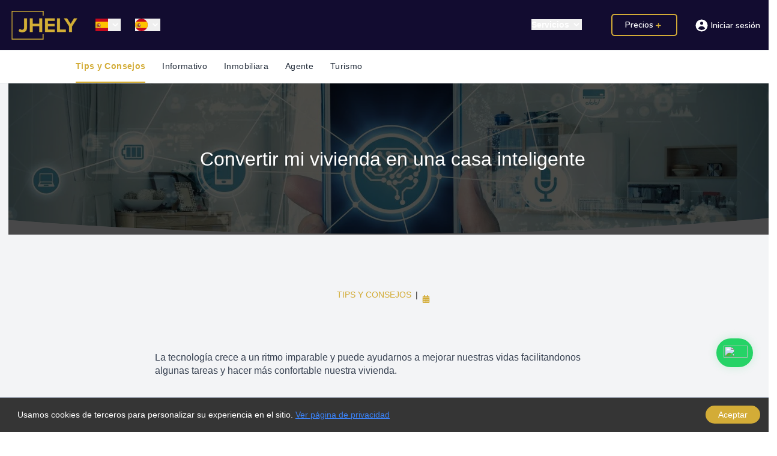

--- FILE ---
content_type: text/html; charset=utf-8
request_url: https://jhely.com/es/blog/4051c154-8e59-485c-ac02-7498d9f3532a?lang=es
body_size: 10989
content:
<!DOCTYPE html><html lang="es"><head><meta charSet="utf-8"/><meta name="viewport" content="width=device-width"/><meta name="next-head-count" content="2"/><link rel="shortcut icon" type="image/x-icon" href="/favicon/favicon.ico"/><link rel="icon" href="/favicon/favicon.ico"/><link rel="apple-touch-icon" sizes="57x57" href="/favicon/apple-icon-57x57.png"/><link rel="apple-touch-icon" sizes="60x60" href="/favicon/apple-icon-60x60.png"/><link rel="apple-touch-icon" sizes="72x72" href="/favicon/apple-icon-72x72.png"/><link rel="apple-touch-icon" sizes="76x76" href="/favicon/apple-icon-76x76.png"/><link rel="apple-touch-icon" sizes="114x114" href="/favicon/apple-icon-114x114.png"/><link rel="apple-touch-icon" sizes="120x120" href="/favicon/apple-icon-120x120.png"/><link rel="apple-touch-icon" sizes="144x144" href="/favicon/apple-icon-144x144.png"/><link rel="apple-touch-icon" sizes="152x152" href="/favicon/apple-icon-152x152.png"/><link rel="apple-touch-icon" sizes="180x180" href="/favicon/apple-icon-180x180.png"/><link rel="preconnect" href="https://fonts.googleapis.com"/><link rel="preconnect" href="https://fonts.gstatic.com"/><link rel="stylesheet" data-href="https://fonts.googleapis.com/css2?family=Montserrat:wght@100;200;300;400;500;600;700;800;900&amp;family=Nunito:wght@200;300;400;500;600;700;800;900;1000&amp;display=swap"/><link rel="icon" type="image/png" sizes="192x192" href="/favicon/android-icon-192x192.png"/><link rel="icon" type="image/png" sizes="32x32" href="/favicon/favicon-32x32.png"/><link rel="icon" type="image/png" sizes="96x96" href="/favicon/favicon-96x96.png"/><link rel="icon" type="image/png" sizes="16x16" href="/favicon/favicon-16x16.png"/><link rel="manifest" href="/favicon/manifest.json"/><link rel="canonical" href="https://jhely.com/bo/blog/convertir-mi-vivienda-en-una-casa-inteligente?lang=es"/><meta name="msapplication-TileColor" content="#ffffff"/><meta name="msapplication-TileImage" content="/favicon/ms-icon-144x144.png"/><meta name="theme-color" content="#ffffff"/><title>Convertir mi vivienda en una casa inteligente - España</title><meta property="og:title" content="Convertir mi vivienda en una casa inteligente - España"/><meta property="twitter:title" content="Convertir mi vivienda en una casa inteligente - España"/><meta name="description" content="Convertir mi vivienda en una casa inteligente"/><meta property="twitter:description" content="Convertir mi vivienda en una casa inteligente"/><meta property="og:description" content="Convertir mi vivienda en una casa inteligente"/><meta name="image" content="https://i.ibb.co/hMgcmcC/Casa-inteligente.jpg"/><meta property="og:image" content="https://i.ibb.co/hMgcmcC/Casa-inteligente.jpg"/><meta property="twitter:image" content="https://i.ibb.co/hMgcmcC/Casa-inteligente.jpg"/><meta name="keywords" content="JHELY,Casas,terrenos,lotes,departamentos,compra,venta,alquiler,inmobiliaria,real state,inmuebles"/><meta property="og:type" content="website"/><meta property="og:image:type" content="image/jpeg"/><meta property="og:image:width" content="2085"/><meta property="og:image:height" content="1438"/><meta property="twitter:card" content="summary_large_image"/><link rel="alternate" href="https://jhely.com/es/blog/convertir-mi-vivienda-en-una-casa-inteligente?lang=es" hrefLang="es-ES"/><script type="3824ed99957a646554d773d2-text/javascript">
                (function(h,o,t,j,a,r){
                    h.hj=h.hj||function(){(h.hj.q=h.hj.q||[]).push(arguments)};
                    h._hjSettings={hjid:2592959,hjsv:6};
                    a=o.getElementsByTagName('head')[0];
                    r=o.createElement('script');r.async=1;
                    r.src=t+h._hjSettings.hjid+j+h._hjSettings.hjsv;
                    a.appendChild(r);
                })(window,document,'https://static.hotjar.com/c/hotjar-','.js?sv=');
              </script><script type="3824ed99957a646554d773d2-text/javascript">
              (function(c,l,a,r,i,t,y){
                c[a]=c[a]||function(){(c[a].q=c[a].q||[]).push(arguments)};
                t=l.createElement(r);t.async=1;t.src="https://www.clarity.ms/tag/"+i;
                y=l.getElementsByTagName(r)[0];y.parentNode.insertBefore(t,y);
              })(window, document, "clarity", "script", "k4mooq9avh");
              </script><link data-next-font="size-adjust" rel="preconnect" href="/" crossorigin="anonymous"/><link rel="preload" href="/_next/static/css/c575aa0024b49092.css" as="style"/><link rel="stylesheet" href="/_next/static/css/c575aa0024b49092.css" data-n-g=""/><noscript data-n-css=""></noscript><script defer="" nomodule="" src="/_next/static/chunks/polyfills-c67a75d1b6f99dc8.js" type="3824ed99957a646554d773d2-text/javascript"></script><script src="/_next/static/chunks/webpack-a40a4a55c27819f3.js" defer="" type="3824ed99957a646554d773d2-text/javascript"></script><script src="/_next/static/chunks/framework-ba9f1e2049d2a3d4.js" defer="" type="3824ed99957a646554d773d2-text/javascript"></script><script src="/_next/static/chunks/main-1f85010cd839681c.js" defer="" type="3824ed99957a646554d773d2-text/javascript"></script><script src="/_next/static/chunks/pages/_app-e07abfcae1aad4c5.js" defer="" type="3824ed99957a646554d773d2-text/javascript"></script><script src="/_next/static/chunks/29107295-4a69275373f23f88.js" defer="" type="3824ed99957a646554d773d2-text/javascript"></script><script src="/_next/static/chunks/1bfc9850-51ff67626211a801.js" defer="" type="3824ed99957a646554d773d2-text/javascript"></script><script src="/_next/static/chunks/75fc9c18-55217e80064ded2b.js" defer="" type="3824ed99957a646554d773d2-text/javascript"></script><script src="/_next/static/chunks/6058-6cde95da53550a28.js" defer="" type="3824ed99957a646554d773d2-text/javascript"></script><script src="/_next/static/chunks/9669-d62f1931c07010ae.js" defer="" type="3824ed99957a646554d773d2-text/javascript"></script><script src="/_next/static/chunks/6021-890c1126c3cf0f16.js" defer="" type="3824ed99957a646554d773d2-text/javascript"></script><script src="/_next/static/chunks/8299-479843cda7809b6a.js" defer="" type="3824ed99957a646554d773d2-text/javascript"></script><script src="/_next/static/chunks/4857-5fb6d7ff14de603e.js" defer="" type="3824ed99957a646554d773d2-text/javascript"></script><script src="/_next/static/chunks/6656-9b0fa6fb6eefef95.js" defer="" type="3824ed99957a646554d773d2-text/javascript"></script><script src="/_next/static/chunks/5935-8a873fbff5bbbf0d.js" defer="" type="3824ed99957a646554d773d2-text/javascript"></script><script src="/_next/static/chunks/2107-6e982f844476a3d2.js" defer="" type="3824ed99957a646554d773d2-text/javascript"></script><script src="/_next/static/chunks/1297-0372d156602432ef.js" defer="" type="3824ed99957a646554d773d2-text/javascript"></script><script src="/_next/static/chunks/5277-8a012bec88958344.js" defer="" type="3824ed99957a646554d773d2-text/javascript"></script><script src="/_next/static/chunks/pages/%5Bcountry%5D/blog/%5Bid%5D-c5bf76e337553365.js" defer="" type="3824ed99957a646554d773d2-text/javascript"></script><script src="/_next/static/wuBQs6l2kya7pdoUX0of1/_buildManifest.js" defer="" type="3824ed99957a646554d773d2-text/javascript"></script><script src="/_next/static/wuBQs6l2kya7pdoUX0of1/_ssgManifest.js" defer="" type="3824ed99957a646554d773d2-text/javascript"></script><style id="__jsx-3413887481">#nprogress{pointer-events:none;}#nprogress .bar{background:#29D;position:fixed;z-index:9999;top:0;left:0;width:100%;height:1px;}#nprogress .peg{display:block;position:absolute;right:0px;width:100px;height:100%;box-shadow:0 0 10px #29D,0 0 5px #29D;opacity:1;-webkit-transform:rotate(3deg) translate(0px,-4px);-ms-transform:rotate(3deg) translate(0px,-4px);-webkit-transform:rotate(3deg) translate(0px,-4px);-ms-transform:rotate(3deg) translate(0px,-4px);transform:rotate(3deg) translate(0px,-4px);}#nprogress .spinner{display:block;position:fixed;z-index:1031;top:15px;right:15px;}#nprogress .spinner-icon{width:18px;height:18px;box-sizing:border-box;border:solid 2px transparent;border-top-color:#29D;border-left-color:#29D;border-radius:50%;-webkit-animation:nprogresss-spinner 400ms linear infinite;-webkit-animation:nprogress-spinner 400ms linear infinite;animation:nprogress-spinner 400ms linear infinite;}.nprogress-custom-parent{overflow:hidden;position:relative;}.nprogress-custom-parent #nprogress .spinner,.nprogress-custom-parent #nprogress .bar{position:absolute;}@-webkit-keyframes nprogress-spinner{0%{-webkit-transform:rotate(0deg);}100%{-webkit-transform:rotate(360deg);}}@-webkit-keyframes nprogress-spinner{0%{-webkit-transform:rotate(0deg);-ms-transform:rotate(0deg);transform:rotate(0deg);}100%{-webkit-transform:rotate(360deg);-ms-transform:rotate(360deg);transform:rotate(360deg);}}@keyframes nprogress-spinner{0%{-webkit-transform:rotate(0deg);-ms-transform:rotate(0deg);transform:rotate(0deg);}100%{-webkit-transform:rotate(360deg);-ms-transform:rotate(360deg);transform:rotate(360deg);}}</style><link rel="stylesheet" href="https://fonts.googleapis.com/css2?family=Montserrat:wght@100;200;300;400;500;600;700;800;900&family=Nunito:wght@200;300;400;500;600;700;800;900;1000&display=swap"/></head><body><div id="__next"><div data-rht-toaster="" style="position:fixed;z-index:9999;top:0;left:20px;right:20px;bottom:20px;pointer-events:none;margin-top:1rem"></div><div class="Toastify"></div><div class="homepage-container"><div id="page-container" class="min-h-screen flex flex-col justify-between "><div aria-live="assertive" class=" fixed inset-0 flex border items-end px-4 py-6 pointer-events-none sm:p-6 sm:items-start transition-all linear delay-150 opacity-0 -z-10k "><div class="w-full flex flex-col items-center space-y-4 sm:items-end"><div class="max-w-sm w-full md:w-2/4 lg:w-1/4 bg-white shadow-lg rounded-lg pointer-events-auto ring-1 ring-black ring-opacity-5 overflow-hidden"><div class="p-4"><div class="flex items-start"><div class="flex-shrink-0"></div><div class="ml-3 w-0 flex-1 pt-0.5"><p class="text-sm font-medium text-gray-900"></p><p class="mt-1 text-sm text-gray-500"></p></div><div class="ml-4 flex-shrink-0 flex"><button class="bg-white rounded-md inline-flex text-gray-400 hover:text-gray-500 focus:outline-none focus:ring-2 focus:ring-offset-2 focus:ring-indigo-500"><span class="sr-only">Close</span><svg xmlns="http://www.w3.org/2000/svg" fill="none" viewBox="0 0 24 24" stroke-width="2" stroke="currentColor" aria-hidden="true" class="h-5 w-5"><path stroke-linecap="round" stroke-linejoin="round" d="M6 18L18 6M6 6l12 12"></path></svg></button></div></div></div></div></div></div><div class="sticky top-0 bg-[#120C30] z-2000 w-full py-5"><div class="max-w-1180 px-4 mx-auto flex items-center justify-between"><svg xmlns="http://www.w3.org/2000/svg" viewBox="0 0 20 20" fill="currentColor" aria-hidden="true" class="inline-block items-center text-white w-7 h-7 cursor-pointer hover:text-[#D3AC37] lg:hidden"><path fill-rule="evenodd" d="M3 5a1 1 0 011-1h12a1 1 0 110 2H4a1 1 0 01-1-1zM3 10a1 1 0 011-1h12a1 1 0 110 2H4a1 1 0 01-1-1zM3 15a1 1 0 011-1h12a1 1 0 110 2H4a1 1 0 01-1-1z" clip-rule="evenodd"></path></svg><div class="flex items-center justify-center space-x-5 md:space-x-7"><a class="inline-block w-28 md:w-auto " href="/es?lang=null"><img src="/icons/jhelyLogoYellow.svg" alt="Jhely Logo" class="w-auto"/></a><button class="ml-3 space-x-1 flex items-center relative bg-none border-none outline-none active:outline-none"><img alt="Country Flag - ES" src="https://cdnjs.cloudflare.com/ajax/libs/flag-icon-css/3.4.3/flags/4x3/es.svg" style="display:inline-block;width:1.5rem;height:1.5rem;vertical-align:middle"/><svg xmlns="http://www.w3.org/2000/svg" viewBox="0 0 20 20" fill="currentColor" aria-hidden="true" class="inline-block items-center text-white w-5 h-5 cursor-pointer"><path fill-rule="evenodd" d="M5.293 7.293a1 1 0 011.414 0L10 10.586l3.293-3.293a1 1 0 111.414 1.414l-4 4a1 1 0 01-1.414 0l-4-4a1 1 0 010-1.414z" clip-rule="evenodd"></path></svg></button><button class="ml-3 space-x-1 flex items-center relative bg-none border-none outline-none active:outline-none"><img alt="Country Flag - ES" src="https://cdnjs.cloudflare.com/ajax/libs/flag-icon-css/3.4.3/flags/4x3/es.svg" style="display:inline-block;width:1.5rem;height:1.5rem;vertical-align:middle;border-radius:50%"/><svg xmlns="http://www.w3.org/2000/svg" viewBox="0 0 20 20" fill="currentColor" aria-hidden="true" class="inline-block items-center text-white w-5 h-5 cursor-pointer"><path fill-rule="evenodd" d="M5.293 7.293a1 1 0 011.414 0L10 10.586l3.293-3.293a1 1 0 111.414 1.414l-4 4a1 1 0 01-1.414 0l-4-4a1 1 0 010-1.414z" clip-rule="evenodd"></path></svg><div class="hidden"><div data-name="auth-menu" class="country-and-auth-menu-container cursor-default md:absolute -bottom-1
        mobile:absolute mobile:border-r-0 mobile:w-52 mobile:top-12 md:-top-60 mobile:-left-6 md:-left-1 mobile:h-72 md:w-40 text-left z-5000" style="opacity:0"><div class="relative country-container-mobile h-full md:bg-white overflow-y-scroll overflow-x-hidden mobile:bg-catskillWhite py-5 md:rounded-md md:border"><div class="flex justify-between px-1 md:px-3 py-3 hover:bg-slate-100 cursor-pointer"><div class="flex items-center"><img src="https://cdnjs.cloudflare.com/ajax/libs/flag-icon-css/3.4.3/flags/4x3/gb.svg" style="display:inline-block;width:1.7rem;height:1.7rem;vertical-align:middle"/><p class="text-gray-900 md:ml-2 mobile:ml-4 md:text-base mobile:text-xl">Inglés</p></div></div><div class="flex justify-between px-1 md:px-3 py-3 hover:bg-slate-100 cursor-pointer"><div class="flex items-center"><img src="https://cdnjs.cloudflare.com/ajax/libs/flag-icon-css/3.4.3/flags/4x3/es.svg" style="display:inline-block;width:1.7rem;height:1.7rem;vertical-align:middle"/><p class="text-gray-900 md:ml-2 mobile:ml-4 md:text-base mobile:text-xl">Español</p></div></div><div class="flex justify-between px-1 md:px-3 py-3 hover:bg-slate-100 cursor-pointer"><div class="flex items-center"><img src="https://cdnjs.cloudflare.com/ajax/libs/flag-icon-css/3.4.3/flags/4x3/de.svg" style="display:inline-block;width:1.7rem;height:1.7rem;vertical-align:middle"/><p class="text-gray-900 md:ml-2 mobile:ml-4 md:text-base mobile:text-xl">Alemán</p></div></div><div class="flex justify-between px-1 md:px-3 py-3 hover:bg-slate-100 cursor-pointer"><div class="flex items-center"><img src="https://cdnjs.cloudflare.com/ajax/libs/flag-icon-css/3.4.3/flags/4x3/pt.svg" style="display:inline-block;width:1.7rem;height:1.7rem;vertical-align:middle"/><p class="text-gray-900 md:ml-2 mobile:ml-4 md:text-base mobile:text-xl">Portugués</p></div></div><div class="flex justify-between px-1 md:px-3 py-3 hover:bg-slate-100 cursor-pointer"><div class="flex items-center"><img src="https://cdnjs.cloudflare.com/ajax/libs/flag-icon-css/3.4.3/flags/4x3/fr.svg" style="display:inline-block;width:1.7rem;height:1.7rem;vertical-align:middle"/><p class="text-gray-900 md:ml-2 mobile:ml-4 md:text-base mobile:text-xl">Francés</p></div></div><div class="flex justify-between px-1 md:px-3 py-3 hover:bg-slate-100 cursor-pointer"><div class="flex items-center"><img src="/assets/catalonia_flag_1.png" alt="Catalonia Flag" style="width:2rem;height:2rem"/><p class="text-gray-900 md:ml-2 mobile:ml-4 md:text-base mobile:text-xl">Catalán</p></div></div><div class="flex justify-between px-1 md:px-3 py-3 hover:bg-slate-100 cursor-pointer"><div class="flex items-center"><img src="https://cdnjs.cloudflare.com/ajax/libs/flag-icon-css/3.4.3/flags/4x3/it.svg" style="display:inline-block;width:1.7rem;height:1.7rem;vertical-align:middle"/><p class="text-gray-900 md:ml-2 mobile:ml-4 md:text-base mobile:text-xl">Italiano</p></div></div><div class="flex justify-between px-1 md:px-3 py-3 hover:bg-slate-100 cursor-pointer"><div class="flex items-center"><img src="https://cdnjs.cloudflare.com/ajax/libs/flag-icon-css/3.4.3/flags/4x3/dk.svg" style="display:inline-block;width:1.7rem;height:1.7rem;vertical-align:middle"/><p class="text-gray-900 md:ml-2 mobile:ml-4 md:text-base mobile:text-xl">Danés</p></div></div><div class="flex justify-between px-1 md:px-3 py-3 hover:bg-slate-100 cursor-pointer"><div class="flex items-center"><img src="https://cdnjs.cloudflare.com/ajax/libs/flag-icon-css/3.4.3/flags/4x3/no.svg" style="display:inline-block;width:1.7rem;height:1.7rem;vertical-align:middle"/><p class="text-gray-900 md:ml-2 mobile:ml-4 md:text-base mobile:text-xl">Noruego</p></div></div><div class="flex justify-between px-1 md:px-3 py-3 hover:bg-slate-100 cursor-pointer"><div class="flex items-center"><img src="https://cdnjs.cloudflare.com/ajax/libs/flag-icon-css/3.4.3/flags/4x3/nl.svg" style="display:inline-block;width:1.7rem;height:1.7rem;vertical-align:middle"/><p class="text-gray-900 md:ml-2 mobile:ml-4 md:text-base mobile:text-xl">Holandés</p></div></div><div class="flex justify-between px-1 md:px-3 py-3 hover:bg-slate-100 cursor-pointer"><div class="flex items-center"><img src="https://cdnjs.cloudflare.com/ajax/libs/flag-icon-css/3.4.3/flags/4x3/pl.svg" style="display:inline-block;width:1.7rem;height:1.7rem;vertical-align:middle"/><p class="text-gray-900 md:ml-2 mobile:ml-4 md:text-base mobile:text-xl">Polaco</p></div></div><div class="flex justify-between px-1 md:px-3 py-3 hover:bg-slate-100 cursor-pointer"><div class="flex items-center"><img src="https://cdnjs.cloudflare.com/ajax/libs/flag-icon-css/3.4.3/flags/4x3/ro.svg" style="display:inline-block;width:1.7rem;height:1.7rem;vertical-align:middle"/><p class="text-gray-900 md:ml-2 mobile:ml-4 md:text-base mobile:text-xl">Rumano</p></div></div><div class="flex justify-between px-1 md:px-3 py-3 hover:bg-slate-100 cursor-pointer"><div class="flex items-center"><img src="https://cdnjs.cloudflare.com/ajax/libs/flag-icon-css/3.4.3/flags/4x3/ru.svg" style="display:inline-block;width:1.7rem;height:1.7rem;vertical-align:middle"/><p class="text-gray-900 md:ml-2 mobile:ml-4 md:text-base mobile:text-xl">Ruso</p></div></div><div class="flex justify-between px-1 md:px-3 py-3 hover:bg-slate-100 cursor-pointer"><div class="flex items-center"><img src="https://cdnjs.cloudflare.com/ajax/libs/flag-icon-css/3.4.3/flags/4x3/se.svg" style="display:inline-block;width:1.7rem;height:1.7rem;vertical-align:middle"/><p class="text-gray-900 md:ml-2 mobile:ml-4 md:text-base mobile:text-xl">Sueco</p></div></div><div class="flex justify-between px-1 md:px-3 py-3 hover:bg-slate-100 cursor-pointer"><div class="flex items-center"><img src="https://cdnjs.cloudflare.com/ajax/libs/flag-icon-css/3.4.3/flags/4x3/fi.svg" style="display:inline-block;width:1.7rem;height:1.7rem;vertical-align:middle"/><p class="text-gray-900 md:ml-2 mobile:ml-4 md:text-base mobile:text-xl">Finlandés</p></div></div><div class="flex justify-between px-1 md:px-3 py-3 hover:bg-slate-100 cursor-pointer"><div class="flex items-center"><img src="https://cdnjs.cloudflare.com/ajax/libs/flag-icon-css/3.4.3/flags/4x3/gr.svg" style="display:inline-block;width:1.7rem;height:1.7rem;vertical-align:middle"/><p class="text-gray-900 md:ml-2 mobile:ml-4 md:text-base mobile:text-xl">Griego</p></div></div><div class="flex justify-between px-1 md:px-3 py-3 hover:bg-slate-100 cursor-pointer"><div class="flex items-center"><img src="https://cdnjs.cloudflare.com/ajax/libs/flag-icon-css/3.4.3/flags/4x3/cn.svg" style="display:inline-block;width:1.7rem;height:1.7rem;vertical-align:middle"/><p class="text-gray-900 md:ml-2 mobile:ml-4 md:text-base mobile:text-xl">Chino</p></div></div><div class="flex justify-between px-1 md:px-3 py-3 hover:bg-slate-100 cursor-pointer"><div class="flex items-center"><img src="https://cdnjs.cloudflare.com/ajax/libs/flag-icon-css/3.4.3/flags/4x3/ua.svg" style="display:inline-block;width:1.7rem;height:1.7rem;vertical-align:middle"/><p class="text-gray-900 md:ml-2 mobile:ml-4 md:text-base mobile:text-xl">Ucraniano</p></div></div></div></div></div></button></div><div class="lg:hidden"><a class="inline-block cursor-pointer text-base font-semibold text-gray-800 align-middle" href="/es/auth/login?lang=null"><svg xmlns="http://www.w3.org/2000/svg" viewBox="0 0 20 20" fill="currentColor" aria-hidden="true" class="inline-block items-center text-white w-7 h-7 cursor-pointer "><path fill-rule="evenodd" d="M18 10a8 8 0 11-16 0 8 8 0 0116 0zm-6-3a2 2 0 11-4 0 2 2 0 014 0zm-2 4a5 5 0 00-4.546 2.916A5.986 5.986 0 0010 16a5.986 5.986 0 004.546-2.084A5 5 0 0010 11z" clip-rule="evenodd"></path></svg></a></div><div class="space-x-8 lg:block hidden font-nunito"><div class="py-2 px-6 inline-block cursor-pointer text-base font-semibold text-white hover:text-white group"><button class="text-white font-semibold flex items-center space-x-1 hover:text-yellow-logo"><span>Servicios</span><svg xmlns="http://www.w3.org/2000/svg" viewBox="0 0 20 20" fill="currentColor" aria-hidden="true" class="w-5 h-5 text-white"><path fill-rule="evenodd" d="M5.293 7.293a1 1 0 011.414 0L10 10.586l3.293-3.293a1 1 0 111.414 1.414l-4 4a1 1 0 01-1.414 0l-4-4a1 1 0 010-1.414z" clip-rule="evenodd"></path></svg></button></div><a class="py-2 px-6 border-2  rounded-md border-yellow-logo inline-block cursor-pointer text-base font-semibold text-white hover:bg-yellow-logo hover:text-white group" href="/es/plans?lang=null"><span class="inline-block">Precios</span><svg xmlns="http://www.w3.org/2000/svg" viewBox="0 0 20 20" fill="currentColor" aria-hidden="true" class="inline-block w-5 h-5 text-yellow-logo group-hover:text-white"><path fill-rule="evenodd" d="M10 5a1 1 0 011 1v3h3a1 1 0 110 2h-3v3a1 1 0 11-2 0v-3H6a1 1 0 110-2h3V6a1 1 0 011-1z" clip-rule="evenodd"></path></svg></a><a class="inline-block cursor-pointer text-base font-semibold text-white align-middle group" href="/es/auth/login?lang=null"><div class="flex items-center space-x-1"><svg xmlns="http://www.w3.org/2000/svg" viewBox="0 0 20 20" fill="currentColor" aria-hidden="true" class="inline-block items-center text-white w-5 h-5 lg:w-8 lg:h-8 xl:w-7 xl:h-7"><path fill-rule="evenodd" d="M18 10a8 8 0 11-16 0 8 8 0 0116 0zm-6-3a2 2 0 11-4 0 2 2 0 014 0zm-2 4a5 5 0 00-4.546 2.916A5.986 5.986 0 0010 16a5.986 5.986 0 004.546-2.084A5 5 0 0010 11z" clip-rule="evenodd"></path></svg><span class="inline-block text-base lg:hidden xl:inline-block group-hover:text-[#d3ac37]">Iniciar sesión</span></div></a></div></div></div><main class="flex-1 bg-[#E3E3E3]"><div class="flex flex-col flex-1 w-full justify-start border-t bg-white"><div class="tab-container"><div class=" tab-scroll no-scrollbar "><div class="tab-header__blog"><div class="max-w-1180 mx-auto flex px-4"><a href="/es/blog?ca=tips_and_advice&amp;lang=null"><div class="tab-header__item-blog selected-blog">Tips y Consejos</div></a><a href="/es/blog?ca=informative&amp;lang=null"><div class="tab-header__item-blog not-selected_blog">Informativo</div></a><a href="/es/blog?ca=real_estate&amp;lang=null"><div class="tab-header__item-blog not-selected_blog">Inmobiliara</div></a><a href="/es/blog?ca=agent&amp;lang=null"><div class="tab-header__item-blog not-selected_blog">Agente</div></a><a href="/es/blog?ca=Tourism&amp;lang=null"><div class="tab-header__item-blog not-selected_blog">Turismo</div></a></div></div></div><div class="tab-body px-0 bg-white"><div class="relative w-screen h-[35vh] max-h-[500px]"><div class="overlay-container__blog"></div><div class="cover-image__container-blog"><span style="box-sizing:border-box;display:block;overflow:hidden;width:initial;height:initial;background:none;opacity:1;border:0;margin:0;padding:0;position:absolute;top:0;left:0;bottom:0;right:0"><img alt="featured image" src="[data-uri]" decoding="async" data-nimg="fill" class="cover-image_curved_container" style="position:absolute;top:0;left:0;bottom:0;right:0;box-sizing:border-box;padding:0;border:none;margin:auto;display:block;width:0;height:0;min-width:100%;max-width:100%;min-height:100%;max-height:100%;object-fit:cover;object-position:center;background-size:cover;background-position:center;filter:blur(20px);background-image:url(&quot;[data-uri]&quot;)"/><noscript><img alt="featured image" loading="lazy" decoding="async" data-nimg="fill" style="position:absolute;top:0;left:0;bottom:0;right:0;box-sizing:border-box;padding:0;border:none;margin:auto;display:block;width:0;height:0;min-width:100%;max-width:100%;min-height:100%;max-height:100%;object-fit:cover;object-position:center" class="cover-image_curved_container" sizes="100vw" srcSet="https://i.jhely.com/proxy.php?url=https://i.ibb.co/hMgcmcC/Casa-inteligente.jpg 640w, https://i.jhely.com/proxy.php?url=https://i.ibb.co/hMgcmcC/Casa-inteligente.jpg 750w, https://i.jhely.com/proxy.php?url=https://i.ibb.co/hMgcmcC/Casa-inteligente.jpg 828w, https://i.jhely.com/proxy.php?url=https://i.ibb.co/hMgcmcC/Casa-inteligente.jpg 1080w, https://i.jhely.com/proxy.php?url=https://i.ibb.co/hMgcmcC/Casa-inteligente.jpg 1200w, https://i.jhely.com/proxy.php?url=https://i.ibb.co/hMgcmcC/Casa-inteligente.jpg 1920w, https://i.jhely.com/proxy.php?url=https://i.ibb.co/hMgcmcC/Casa-inteligente.jpg 2048w, https://i.jhely.com/proxy.php?url=https://i.ibb.co/hMgcmcC/Casa-inteligente.jpg 3840w" src="https://i.jhely.com/proxy.php?url=https://i.ibb.co/hMgcmcC/Casa-inteligente.jpg"/></noscript></span></div><div class="blog-title flex items-center justify-center"><h1 class="xl:text-4xl lg:text-3xl text-xl font-medium mt-3 text-center text-white">Convertir mi vivienda en una casa inteligente</h1></div></div><div class="max-w-1180 w-full mx-auto px-4 py-16 space-y-20"><div class="flex items-center space-x-2 justify-center"><p class="uppercase text-yellow-logo text-base font-light">Tips y Consejos</p><p>|</p><div class="flex items-center space-x-1"><svg stroke="currentColor" fill="currentColor" stroke-width="0" viewBox="0 0 448 512" color="#D3AC37" style="color:#D3AC37" height="13" width="13" xmlns="http://www.w3.org/2000/svg"><path d="M0 464c0 26.5 21.5 48 48 48h352c26.5 0 48-21.5 48-48V192H0v272zm320-196c0-6.6 5.4-12 12-12h40c6.6 0 12 5.4 12 12v40c0 6.6-5.4 12-12 12h-40c-6.6 0-12-5.4-12-12v-40zm0 128c0-6.6 5.4-12 12-12h40c6.6 0 12 5.4 12 12v40c0 6.6-5.4 12-12 12h-40c-6.6 0-12-5.4-12-12v-40zM192 268c0-6.6 5.4-12 12-12h40c6.6 0 12 5.4 12 12v40c0 6.6-5.4 12-12 12h-40c-6.6 0-12-5.4-12-12v-40zm0 128c0-6.6 5.4-12 12-12h40c6.6 0 12 5.4 12 12v40c0 6.6-5.4 12-12 12h-40c-6.6 0-12-5.4-12-12v-40zM64 268c0-6.6 5.4-12 12-12h40c6.6 0 12 5.4 12 12v40c0 6.6-5.4 12-12 12H76c-6.6 0-12-5.4-12-12v-40zm0 128c0-6.6 5.4-12 12-12h40c6.6 0 12 5.4 12 12v40c0 6.6-5.4 12-12 12H76c-6.6 0-12-5.4-12-12v-40zM400 64h-48V16c0-8.8-7.2-16-16-16h-32c-8.8 0-16 7.2-16 16v48H160V16c0-8.8-7.2-16-16-16h-32c-8.8 0-16 7.2-16 16v48H48C21.5 64 0 85.5 0 112v48h448v-48c0-26.5-21.5-48-48-48z"></path></svg><p class="text-base font-medium text-yellow-logo"></p></div></div><div class="mx-auto prose lg:prose-lg post-body"><div><p>La tecnología crece a un ritmo imparable y puede ayudarnos a mejorar nuestras vidas facilitandonos algunas tareas y hacer más confortable nuestra vivienda.</p><br/><figure class="wp-block-image size-large is-resized"><img src="https://i.ibb.co/mG6w255/accesorios-casa-inteligente-articulos-para-casa-inteligente-bocinas-para-casa-inteligente-caracteris.png" data-spai="1" alt="Infográfico de casa inteligente" class="wp-image-213" width="557" height="929"/></figure><br/><h2 id="como-puedes-modificar-tu-salon">¿Cómo puedes modificar tu salón?</h2><br/><h3 id="iluminacion-inteligente"><strong>Iluminación inteligente</strong></h3><br/><p>La luz afecta directamente a nuestro carácter. La temperatura de la luz puede afectar a nuestro ritmo circadiano, por eso se recomienda no usar el móvil o ver la tv una hora antes de dormir.</p><br/><p>Actualmente existen las bombillas inteligéntes, que nos permite controlar la temperatúra de color y la intensidad de la luz. Podemos elegir una luz más cálida si queremos leer en la última hora del día.</p><br/><p>Podemos colocar sensores de movimiento en el pasillo o la entrada para que la luz se encienda automáticamente al pasar por ahí. O podemos encender las luces desde nuestro celular o con decir unas palabras al altavoz inteligente.</p><br/><h3 id="termostatos-programables"><strong>Termostatos programables</strong></h3><br/><p>Podemos ajustar la temperatura de la casa sin levantarnos del sofá desde nuestro smartphone. No solo aporta comunidad, sino que nos puede ayudar a ahorrar energía.</p><br/><p>Podemos ajustar la temperatura de la habitación en la que estemos o subir solo la del baño cuando vamos a ducharnos.</p><br/><h3 id="aspiradores-inteligentes"><strong>Aspiradores inteligentes</strong></h3><br/><p>Podemos controlar aspiradores desde apps y programarlos para que limpien mientras no estemos en casa. Hasta podemos decirle qué habitaciones queremos que entren.</p><br/><h3 id="frigorificos-inteligentes"><strong>Frigoríficos inteligentes</strong></h3><br/><p>Algunos frigoríficos pueden elaborar nuestra lista de compra, detectar si la leche se ha acabado o no hay tomates.</p><br/><p>Tienen la capacidad de medir la temperatura, la humedad por las zonas y ajustarla para que la conservación de nuestros alimentos sea óptima. Algunas veces tienen un modo vacaciones, la cual deja funcionando el congelador y para la parte de frigorífico para ahorrar energía.</p><br/><h2 id="un-dormitorio-mas-inteligente">Un dormitorio más inteligente</h2><br/><h3 id="almohadas-inteligentes"><strong>Almohadas inteligentes</strong></h3><br/><p>Las almohadas inteligentes nos permiten adaptar la dureza a tu preferencia, tienen un sistema de despertador para que tu comienzo del día sea agradable.</p><br/><h3 id="colchones-inteligentes"><strong>Colchones inteligentes</strong></h3><br/><p>Seguramente te levantaste muy cansado aunque dormiste muchas horas. Un colchón inteligente puede facilitarte la comodidad y el sueño.</p><br/><p>Tiene una gran precisión: el tiempo que estás en la fase de sueño REM, cuando te mueves. Los datos que obtiene los envía a tu smartphone y podrás analizar la calidad de tu sueño en la app.</p><br/><h2 id="un-cuarto-de-bano-mas-inteligente">Un cuarto de baño más inteligente</h2><br/><p>Por lo general no solemos darle tanta atención al cuarto de baño, nos preocupamos poco por su decoración, pero cada vez más dispositivos nos dan la posibilidad de mejorar la estancia.</p><br/><h3 id="inodoros-inteligentes"><strong>Inodoros inteligentes</strong></h3><br/><p>Los inodoros inteligente suelen tener sensores de movimiento que levantan y bajan la tapa al detectar movimiento y un sistema autolimpiador que desinfecta tras cada uso, además es posible ajustar la temperatura del asiento a gusto y reproducir música.</p><br/><h3 id="duchas-programables-inteligentes"><strong>Duchas programables inteligentes</strong></h3><br/><p>Las duchas también pueden ser programables, se puede ajustar la temperatura del agua, la forma en la que el agua sale e incluso se puede poner luces.</p><br/><p>No necesitas tener todos esos dispositivos para convertir tu casa en un hogar inteligente. Puedes ir adaptando poco a poco los que mejor se adapten a tu vida y a tu familia.</p><br/><p>Si estás buscando o quieres publicar casas en venta o casas en alquiler, visita nuestro portal inmobiliario en <a href="https://jhely.com/bo" target="_blank" rel="noreferrer noopener">JHELY Bolivia</a>, o contáctanos al <a href="https://jhely.com/bo/contact" target="_blank" rel="noreferrer noopener">(+34) 644 07 91 62</a>, puedes publicar gratuitamente!</p><br/><br/></div>Jhely Cruz M.</div></div></div></div></div></main><div data-name="footer"><div class="pb-10 w-full bg-white"><div class="max-w-1180 mx-auto section-container space-y-5"><h2 class="py-5 text-xl md:text-2xl font-bold">Las propiedades más buscadas</h2><div class="grid xs:grid-cols-2 sm:grid-cols-3 md:grid-cols-3 lg:grid-cols-4 gap-5"><a class="hover:text-yellow-logo text-black cursor-pointer" href="https://jhely.com/es/ps/Tipo-de-propiedad_Casa/Tipo-de-contrato_Venta?lang=es">Venta de Casas</a><a class="hover:text-yellow-logo text-black cursor-pointer" href="https://jhely.com/co/ps/Tipo-de-propiedad_departamento/Tipo-de-contrato_Alquiler?lang=es">Alquiler de pisos</a><a class="hover:text-yellow-logo text-black cursor-pointer" href="https://jhely.com/es/ps/Tipo-de-propiedad_Departamento/Tipo-de-contrato_Alquiler/Ciudad_malaga/p%C3%A1gina_1/Moneda_USD?lang=es">Alquiler piso malaga</a><a class="hover:text-yellow-logo text-black cursor-pointer" href="https://jhely.com/es/ps/Tipo-de-propiedad_Departamento/Tipo-de-contrato_Alquiler/Ciudad_barcelona/p%C3%A1gina_1/Moneda_USD?lang=es">Pisos alquiler barcelona</a><a class="hover:text-yellow-logo text-black cursor-pointer" href="https://jhely.com/es/ps/Tipo-de-propiedad_Departamento/Tipo-de-contrato_Alquiler/Ciudad_madrid/p%C3%A1gina_1/Moneda_USD?lang=es">Pisos alquiler madrid</a><a class="hover:text-yellow-logo text-black cursor-pointer" href="https://jhely.com/es/ps/Tipo-de-propiedad_Departamento/Tipo-de-contrato_Venta/Ciudad_zaragoza/p%C3%A1gina_1/Moneda_USD?lang=es">Pisos en venta en zaragoza</a><a class="hover:text-yellow-logo text-black cursor-pointer" href="https://jhely.com/es/ps/Tipo-de-propiedad_Departamento/Tipo-de-contrato_Venta/Ciudad_madrid/p%C3%A1gina_1/Moneda_USD?lang=es">Venta de pisos en madrid</a><a class="hover:text-yellow-logo text-black cursor-pointer" href="https://jhely.com/es/ps/Tipo-de-propiedad_Casa/Tipo-de-contrato_Venta/Ciudad_cantabria/p%C3%A1gina_1/Moneda_USD?lang=es">Casas en venta en cantabria</a><a class="hover:text-yellow-logo text-black cursor-pointer" href="https://jhely.com/es/ps/Tipo-de-propiedad_Departamento/Tipo-de-contrato_Venta/Ciudad_sevilla/p%C3%A1gina_1/Moneda_USD?lang=es">Pisos en sevilla</a><a class="hover:text-yellow-logo text-black cursor-pointer" href="https://jhely.com/es/ps/Tipo-de-propiedad_Casa/Tipo-de-contrato_Venta/Ciudad_sevilla/p%C3%A1gina_1/Moneda_USD?lang=es">Casas en sevilla</a><a class="hover:text-yellow-logo text-black cursor-pointer" href="https://jhely.com/es/ps/Tipo-de-propiedad_Casa/Tipo-de-contrato_Venta/Ciudad_granada/p%C3%A1gina_1/Moneda_USD?lang=es">Casas en granada</a></div></div></div><div class="py-16 w-full bg-[#120C30]"><script type="3824ed99957a646554d773d2-text/javascript">
  (function(e,t,o,n,p,r,i){e.visitorGlobalObjectAlias=n;e[e.visitorGlobalObjectAlias]=e[e.visitorGlobalObjectAlias]||function(){(e[e.visitorGlobalObjectAlias].q=e[e.visitorGlobalObjectAlias].q||[]).push(arguments)};e[e.visitorGlobalObjectAlias].l=(new Date).getTime();r=t.createElement("script");r.src=o;r.async=true;i=t.getElementsByTagName("script")[0];i.parentNode.insertBefore(r,i)})(window,document,"https://diffuser-cdn.app-us1.com/diffuser/diffuser.js","vgo");
  vgo('setAccount', '225599843');
  vgo('setTrackByDefault', true);
  vgo('setEmail', 'undefined');
  vgo('process');
</script><div class="flex justify-center w-full"><div class="md:grid space-y-16 md:space-y-0 xl:grid-cols-5 mobile:grid-cols-2 xl:grid-rows-1 md:grid-rows-2 xl:gap-8 md:gap-x-8 mobile:gap-16 text-white max-w-1180 mx-auto section-container md:px-0 xl:py-0 mobile:py-5"><div class="flex flex-col md:col-span-1 mobile:col-span-1"><div><span class="font-bold text-lg">Empresa</span></div><ul class="mt-4 space-y-4"><li data-test-tag="Acerca de %s"><a class="text-base text-gray-300 hover:text-white cursor-pointer" href="/es/about?lang=null">Acerca de JHELY España</a></li><li data-test-tag="Blog"><a class="text-base text-gray-300 hover:text-white cursor-pointer" href="/es/blog?lang=null">Blog</a></li><li data-test-tag="Trabaja con nosotros"><a class="text-base text-gray-300 hover:text-white cursor-pointer" href="https://angel.co/company/jhely/jobs">Trabaja con nosotros</a></li><li data-test-tag="Contacto"><a class="text-base text-gray-300 hover:text-white cursor-pointer" href="/es/contact?lang=null">Contacto</a></li></ul></div><div class="flex flex-col md:col-span-1 mobile:col-span-1"><div><span class="font-bold text-lg">Soluciones</span></div><ul class=" space-y-4 mt-4"><li data-test-tag="Derechos aéreos"><a class="text-base text-gray-300 hover:text-white cursor-pointer" target="_blank" href="https://sky.trade">Derechos aéreos</a></li><li data-test-tag="Servicios de consultoría"><a class="text-base text-gray-300 hover:text-white cursor-pointer" target="_blank" href="https://jhely.com/consulting?lang=null">Servicios de consultoría</a></li><li data-test-tag="Planes y suscripciones"><a class="text-base text-gray-300 hover:text-white cursor-pointer" target="_self" href="/es/plans?lang=null">Planes y suscripciones</a></li><li data-test-tag="FAQ"><a class="text-base text-gray-300 hover:text-white cursor-pointer" target="_self" href="/es/faq?lang=null">FAQ</a></li></ul></div><div class="flex flex-col md:col-span-1 mobile:col-span-1"><div><span class="font-bold text-lg">Legal</span></div><ul class=" space-y-4 mt-4"><li data-test-tag="Términos y condiciones"><a class="text-base text-gray-300 hover:text-white cursor-pointer" href="/es/terms?lang=null">Términos y condiciones</a></li><li data-test-tag="Cookies"><a class="text-base text-gray-300 hover:text-white cursor-pointer" href="/es/cookiePolicy?lang=null">Cookies</a></li><li data-test-tag="Privacidad"><a class="text-base text-gray-300 hover:text-white cursor-pointer" href="/es/privacy?lang=null">Privacidad</a></li></ul></div><div class="col-span-2"><div class=""><span class="font-semibold text-lg">SUSCRÍBETE A NUESTRO BOLETÍN</span></div><div class="mb-6"><span>Las últimas noticias, artículos y recursos, enviados a su bandeja de entrada semanalmente.</span></div><div class="mb-6"><input type="text" name="email" placeholder="Correo electrónico" class="bg-transparent border border-white rounded-md h-14 w-full p-3 outline-none active:outline-none" value=""/></div><div><button class="md:w-52 w-full h-14 flex items-center justify-center bg-yellow-logo rounded-md transition hover:bg-luxorGold w-full outline-none active:outline-none"><span class="text-white text-lg outline-none active:outline-none">Suscribirse</span></button></div></div></div></div><div class="flex justify-center"><div class="max-w-1180 section-container md:px-0 mobile:px-10 xl:py-0 mobile:py-5 mt-8"><div class="mt-8 border-t border-gray-400 pt-8 md:flex md:items-center md:justify-between"><div class="flex space-x-6 md:order-2"><a href="https://www.facebook.com/jhelyglobal/"><svg stroke="currentColor" fill="currentColor" stroke-width="0" viewBox="0 0 512 512" class="text-white" height="20" width="20" xmlns="http://www.w3.org/2000/svg"><path d="M504 256C504 119 393 8 256 8S8 119 8 256c0 123.78 90.69 226.38 209.25 245V327.69h-63V256h63v-54.64c0-62.15 37-96.48 93.67-96.48 27.14 0 55.52 4.84 55.52 4.84v61h-31.28c-30.8 0-40.41 19.12-40.41 38.73V256h68.78l-11 71.69h-57.78V501C413.31 482.38 504 379.78 504 256z"></path></svg></a><a href="https://instagram.com/jhelyglobal"><svg stroke="currentColor" fill="currentColor" stroke-width="0" viewBox="0 0 448 512" class="text-white" height="20" width="20" xmlns="http://www.w3.org/2000/svg"><path d="M224.1 141c-63.6 0-114.9 51.3-114.9 114.9s51.3 114.9 114.9 114.9S339 319.5 339 255.9 287.7 141 224.1 141zm0 189.6c-41.1 0-74.7-33.5-74.7-74.7s33.5-74.7 74.7-74.7 74.7 33.5 74.7 74.7-33.6 74.7-74.7 74.7zm146.4-194.3c0 14.9-12 26.8-26.8 26.8-14.9 0-26.8-12-26.8-26.8s12-26.8 26.8-26.8 26.8 12 26.8 26.8zm76.1 27.2c-1.7-35.9-9.9-67.7-36.2-93.9-26.2-26.2-58-34.4-93.9-36.2-37-2.1-147.9-2.1-184.9 0-35.8 1.7-67.6 9.9-93.9 36.1s-34.4 58-36.2 93.9c-2.1 37-2.1 147.9 0 184.9 1.7 35.9 9.9 67.7 36.2 93.9s58 34.4 93.9 36.2c37 2.1 147.9 2.1 184.9 0 35.9-1.7 67.7-9.9 93.9-36.2 26.2-26.2 34.4-58 36.2-93.9 2.1-37 2.1-147.8 0-184.8zM398.8 388c-7.8 19.6-22.9 34.7-42.6 42.6-29.5 11.7-99.5 9-132.1 9s-102.7 2.6-132.1-9c-19.6-7.8-34.7-22.9-42.6-42.6-11.7-29.5-9-99.5-9-132.1s-2.6-102.7 9-132.1c7.8-19.6 22.9-34.7 42.6-42.6 29.5-11.7 99.5-9 132.1-9s102.7-2.6 132.1 9c19.6 7.8 34.7 22.9 42.6 42.6 11.7 29.5 9 99.5 9 132.1s2.7 102.7-9 132.1z"></path></svg></a><a href="https://www.linkedin.com/company/jhely-global/"><svg stroke="currentColor" fill="currentColor" stroke-width="0" viewBox="0 0 448 512" class="text-white" height="20" width="20" xmlns="http://www.w3.org/2000/svg"><path d="M416 32H31.9C14.3 32 0 46.5 0 64.3v383.4C0 465.5 14.3 480 31.9 480H416c17.6 0 32-14.5 32-32.3V64.3c0-17.8-14.4-32.3-32-32.3zM135.4 416H69V202.2h66.5V416zm-33.2-243c-21.3 0-38.5-17.3-38.5-38.5S80.9 96 102.2 96c21.2 0 38.5 17.3 38.5 38.5 0 21.3-17.2 38.5-38.5 38.5zm282.1 243h-66.4V312c0-24.8-.5-56.7-34.5-56.7-34.6 0-39.9 27-39.9 54.9V416h-66.4V202.2h63.7v29.2h.9c8.9-16.8 30.6-34.5 62.9-34.5 67.2 0 79.7 44.3 79.7 101.9V416z"></path></svg></a><a href="https://www.youtube.com/channel/UCNxr_PIyRBdXIxzjwULHHOw/playlists"><svg stroke="currentColor" fill="currentColor" stroke-width="0" viewBox="0 0 576 512" class="text-white" height="20" width="20" xmlns="http://www.w3.org/2000/svg"><path d="M549.655 124.083c-6.281-23.65-24.787-42.276-48.284-48.597C458.781 64 288 64 288 64S117.22 64 74.629 75.486c-23.497 6.322-42.003 24.947-48.284 48.597-11.412 42.867-11.412 132.305-11.412 132.305s0 89.438 11.412 132.305c6.281 23.65 24.787 41.5 48.284 47.821C117.22 448 288 448 288 448s170.78 0 213.371-11.486c23.497-6.321 42.003-24.171 48.284-47.821 11.412-42.867 11.412-132.305 11.412-132.305s0-89.438-11.412-132.305zm-317.51 213.508V175.185l142.739 81.205-142.739 81.201z"></path></svg></a></div><p class="mt-8 text-base text-gray-300 md:mt-0 md:order-1">© <!-- -->2026<!-- --> JHELY. <!-- -->Reservados todos los derechos<!-- -->.</p></div></div></div></div></div></div></div></div><script id="__NEXT_DATA__" type="application/json">{"props":{"pageProps":{"session":null,"categories":[{"id":"a0a46cad-338a-4b53-8f38-4b750a2f48a912","name":{"en":"Tips and Advice","es":"Tips y Consejos"},"slug":"tips_and_advice","sort":1,"featuredImage":"https://cdn.shortpixel.ai/spai/w_773+q_lossy+ret_img+to_webp/https://blog.jhely.bo/wp-content/uploads/2021/09/Agente-inmobiliario-sorprendiendo-clientes.jpg","_count":{"blogPosts":18}},{"id":"a0a46cad-338a-4b53-8f38-4b750a2f48a10","name":{"en":"Informative","es":"Informativo"},"slug":"informative","sort":3,"featuredImage":"https://i.ibb.co/KwBw30b/blogs-informativos-de-bienes-raices.jpg","_count":{"blogPosts":47}},{"id":"a0a46cad-338a-4b53-8f38-4b750a2f48a911","name":{"en":"Real Estate","es":"Inmobiliara"},"slug":"real_estate","sort":4,"featuredImage":"https://i.ibb.co/Pm5jHFF/inmobiliaria.jpg","_count":{"blogPosts":89}},{"id":"a0a46cad-338a-4b53-8f38-4b750a2f48a9","name":{"en":"Agent","es":"Agente"},"slug":"agent","sort":5,"featuredImage":"https://cdn.shortpixel.ai/spai/w_773+q_lossy+ret_img+to_webp/https://blog.jhely.bo/wp-content/uploads/2021/09/Agente-inmobiliario-sorprendiendo-clientes.jpg","_count":{"blogPosts":19}},{"id":"b8480588-57ca-4ce4-93b9-446e90a7e81d","name":{"en":"Tourism","es":"Turismo"},"slug":"Tourism","sort":6,"featuredImage":"https://i.ibb.co/4Pm5y84/canva-woman-wearing-white-dress-pointing-to-green-leafed-trees-MADGy-GCFZv4-1.jpg","_count":{"blogPosts":18}}],"country":"es","services":[{"id":"IdMudanza","service":"Mudanzas"}],"post":{"id":"4051c154-8e59-485c-ac02-7498d9f3532a","publishedAt":"2022-03-15T12:04:59.064Z","featuredImage":"https://i.ibb.co/hMgcmcC/Casa-inteligente.jpg","isFeatured":false,"views":0,"excerpt":"\u003cdiv\u003eIdeas y ejemplos para convertir tu vivienda tradicional en una inteligente con JHELY Bolivia\u003c/div\u003e","author":"JHELY Global","body":"\u003cdiv\u003e\u0026lt;p\u0026gt;La tecnología crece a un ritmo imparable y puede ayudarnos a mejorar nuestras vidas facilitandonos algunas tareas y hacer más confortable nuestra vivienda.\u0026lt;/p\u0026gt;\u003cbr\u003e\u0026lt;figure class=\"wp-block-image size-large is-resized\"\u0026gt;\u0026lt;img src=\"https://i.ibb.co/mG6w255/accesorios-casa-inteligente-articulos-para-casa-inteligente-bocinas-para-casa-inteligente-caracteris.png\" data-spai=\"1\" alt=\"Infográfico de casa inteligente\" class=\"wp-image-213\" width=\"557\" height=\"929\" /\u0026gt;\u0026lt;/figure\u0026gt;\u003cbr\u003e\u0026lt;h2 id=\"como-puedes-modificar-tu-salon\"\u0026gt;¿Cómo puedes modificar tu salón?\u0026lt;/h2\u0026gt;\u003cbr\u003e\u0026lt;h3 id=\"iluminacion-inteligente\"\u0026gt;\u0026lt;strong\u0026gt;Iluminación inteligente\u0026lt;/strong\u0026gt;\u0026lt;/h3\u0026gt;\u003cbr\u003e\u0026lt;p\u0026gt;La luz afecta directamente a nuestro carácter. La temperatura de la luz puede afectar a nuestro ritmo circadiano, por eso se recomienda no usar el móvil o ver la tv una hora antes de dormir.\u0026lt;/p\u0026gt;\u003cbr\u003e\u0026lt;p\u0026gt;Actualmente existen las bombillas inteligéntes, que nos permite controlar la temperatúra de color y la intensidad de la luz. Podemos elegir una luz más cálida si queremos leer en la última hora del día.\u0026lt;/p\u0026gt;\u003cbr\u003e\u0026lt;p\u0026gt;Podemos colocar sensores de movimiento en el pasillo o la entrada para que la luz se encienda automáticamente al pasar por ahí. O podemos encender las luces desde nuestro celular o con decir unas palabras al altavoz inteligente.\u0026lt;/p\u0026gt;\u003cbr\u003e\u0026lt;h3 id=\"termostatos-programables\"\u0026gt;\u0026lt;strong\u0026gt;Termostatos programables\u0026lt;/strong\u0026gt;\u0026lt;/h3\u0026gt;\u003cbr\u003e\u0026lt;p\u0026gt;Podemos ajustar la temperatura de la casa sin levantarnos del sofá desde nuestro smartphone. No solo aporta comunidad, sino que nos puede ayudar a ahorrar energía.\u0026lt;/p\u0026gt;\u003cbr\u003e\u0026lt;p\u0026gt;Podemos ajustar la temperatura de la habitación en la que estemos o subir solo la del baño cuando vamos a ducharnos.\u0026lt;/p\u0026gt;\u003cbr\u003e\u0026lt;h3 id=\"aspiradores-inteligentes\"\u0026gt;\u0026lt;strong\u0026gt;Aspiradores inteligentes\u0026lt;/strong\u0026gt;\u0026lt;/h3\u0026gt;\u003cbr\u003e\u0026lt;p\u0026gt;Podemos controlar aspiradores desde apps y programarlos para que limpien mientras no estemos en casa. Hasta podemos decirle qué habitaciones queremos que entren.\u0026lt;/p\u0026gt;\u003cbr\u003e\u0026lt;h3 id=\"frigorificos-inteligentes\"\u0026gt;\u0026lt;strong\u0026gt;Frigoríficos inteligentes\u0026lt;/strong\u0026gt;\u0026lt;/h3\u0026gt;\u003cbr\u003e\u0026lt;p\u0026gt;Algunos frigoríficos pueden elaborar nuestra lista de compra, detectar si la leche se ha acabado o no hay tomates.\u0026lt;/p\u0026gt;\u003cbr\u003e\u0026lt;p\u0026gt;Tienen la capacidad de medir la temperatura, la humedad por las zonas y ajustarla para que la conservación de nuestros alimentos sea óptima. Algunas veces tienen un modo vacaciones, la cual deja funcionando el congelador y para la parte de frigorífico para ahorrar energía.\u0026lt;/p\u0026gt;\u003cbr\u003e\u0026lt;h2 id=\"un-dormitorio-mas-inteligente\"\u0026gt;Un dormitorio más inteligente\u0026lt;/h2\u0026gt;\u003cbr\u003e\u0026lt;h3 id=\"almohadas-inteligentes\"\u0026gt;\u0026lt;strong\u0026gt;Almohadas inteligentes\u0026lt;/strong\u0026gt;\u0026lt;/h3\u0026gt;\u003cbr\u003e\u0026lt;p\u0026gt;Las almohadas inteligentes nos permiten adaptar la dureza a tu preferencia, tienen un sistema de despertador para que tu comienzo del día sea agradable.\u0026lt;/p\u0026gt;\u003cbr\u003e\u0026lt;h3 id=\"colchones-inteligentes\"\u0026gt;\u0026lt;strong\u0026gt;Colchones inteligentes\u0026lt;/strong\u0026gt;\u0026lt;/h3\u0026gt;\u003cbr\u003e\u0026lt;p\u0026gt;Seguramente te levantaste muy cansado aunque dormiste muchas horas. Un colchón inteligente puede facilitarte la comodidad y el sueño.\u0026lt;/p\u0026gt;\u003cbr\u003e\u0026lt;p\u0026gt;Tiene una gran precisión: el tiempo que estás en la fase de sueño REM, cuando te mueves. Los datos que obtiene los envía a tu smartphone y podrás analizar la calidad de tu sueño en la app.\u0026lt;/p\u0026gt;\u003cbr\u003e\u0026lt;h2 id=\"un-cuarto-de-bano-mas-inteligente\"\u0026gt;Un cuarto de baño más inteligente\u0026lt;/h2\u0026gt;\u003cbr\u003e\u0026lt;p\u0026gt;Por lo general no solemos darle tanta atención al cuarto de baño, nos preocupamos poco por su decoración, pero cada vez más dispositivos nos dan la posibilidad de mejorar la estancia.\u0026lt;/p\u0026gt;\u003cbr\u003e\u0026lt;h3 id=\"inodoros-inteligentes\"\u0026gt;\u0026lt;strong\u0026gt;Inodoros inteligentes\u0026lt;/strong\u0026gt;\u0026lt;/h3\u0026gt;\u003cbr\u003e\u0026lt;p\u0026gt;Los inodoros inteligente suelen tener sensores de movimiento que levantan y bajan la tapa al detectar movimiento y un sistema autolimpiador que desinfecta tras cada uso, además es posible ajustar la temperatura del asiento a gusto y reproducir música.\u0026lt;/p\u0026gt;\u003cbr\u003e\u0026lt;h3 id=\"duchas-programables-inteligentes\"\u0026gt;\u0026lt;strong\u0026gt;Duchas programables inteligentes\u0026lt;/strong\u0026gt;\u0026lt;/h3\u0026gt;\u003cbr\u003e\u0026lt;p\u0026gt;Las duchas también pueden ser programables, se puede ajustar la temperatura del agua, la forma en la que el agua sale e incluso se puede poner luces.\u0026lt;/p\u0026gt;\u003cbr\u003e\u0026lt;p\u0026gt;No necesitas tener todos esos dispositivos para convertir tu casa en un hogar inteligente. Puedes ir adaptando poco a poco los que mejor se adapten a tu vida y a tu familia.\u0026lt;/p\u0026gt;\u003cbr\u003e\u0026lt;p\u0026gt;Si estás buscando o quieres publicar casas en venta o casas en alquiler, visita nuestro portal inmobiliario en \u0026lt;a href=\"https://jhely.com/bo\" target=\"_blank\" rel=\"noreferrer noopener\"\u0026gt;JHELY Bolivia\u0026lt;/a\u0026gt;, o contáctanos al \u0026lt;a href=\"https://jhely.com/bo/contact\" target=\"_blank\" rel=\"noreferrer noopener\"\u0026gt;(+34) 644 07 91 62\u0026lt;/a\u0026gt;, puedes publicar gratuitamente!\u0026lt;/p\u0026gt;\u003cbr\u003e\u003cbr\u003e\u003c/div\u003eJhely Cruz M.","language":"es","country":"all","slug":"convertir-mi-vivienda-en-una-casa-inteligente","title":"Convertir mi vivienda en una casa inteligente","blogCategoryId":"a0a46cad-338a-4b53-8f38-4b750a2f48a912","blogCategory":{"id":"a0a46cad-338a-4b53-8f38-4b750a2f48a912","name":{"en":"Tips and Advice","es":"Tips y Consejos"},"slug":"tips_and_advice","sort":1,"featuredImage":"https://cdn.shortpixel.ai/spai/w_773+q_lossy+ret_img+to_webp/https://blog.jhely.bo/wp-content/uploads/2021/09/Agente-inmobiliario-sorprendiendo-clientes.jpg"}},"headerprops":{"image":"https://i.ibb.co/hMgcmcC/Casa-inteligente.jpg","description":"Convertir mi vivienda en una casa inteligente","title":"Convertir mi vivienda en una casa inteligente - España","hrefLang":[{"href":"https://jhely.com/es/blog/convertir-mi-vivienda-en-una-casa-inteligente?lang=es","lang":"es-ES"}],"canonicalLink":"https://jhely.com/bo/blog/convertir-mi-vivienda-en-una-casa-inteligente?lang=es"}},"__N_SSP":true},"page":"/[country]/blog/[id]","query":{"lang":"es","country":"es","id":"4051c154-8e59-485c-ac02-7498d9f3532a"},"buildId":"wuBQs6l2kya7pdoUX0of1","isFallback":false,"isExperimentalCompile":false,"gssp":true,"scriptLoader":[]}</script><script src="/cdn-cgi/scripts/7d0fa10a/cloudflare-static/rocket-loader.min.js" data-cf-settings="3824ed99957a646554d773d2-|49" defer></script><script defer src="https://static.cloudflareinsights.com/beacon.min.js/vcd15cbe7772f49c399c6a5babf22c1241717689176015" integrity="sha512-ZpsOmlRQV6y907TI0dKBHq9Md29nnaEIPlkf84rnaERnq6zvWvPUqr2ft8M1aS28oN72PdrCzSjY4U6VaAw1EQ==" data-cf-beacon='{"version":"2024.11.0","token":"b350e4c437634b0cbb876d7b1bc97284","server_timing":{"name":{"cfCacheStatus":true,"cfEdge":true,"cfExtPri":true,"cfL4":true,"cfOrigin":true,"cfSpeedBrain":true},"location_startswith":null}}' crossorigin="anonymous"></script>
</body></html>

--- FILE ---
content_type: application/javascript; charset=UTF-8
request_url: https://jhely.com/_next/static/chunks/pages/%5Bcountry%5D/auth/login-f5d5cd172e9aee9b.js
body_size: 2652
content:
(self.webpackChunk_N_E=self.webpackChunk_N_E||[]).push([[1222],{60281:function(e,t,r){"use strict";var n=r(67294),a=r(53990);t.Z=function(){return n.createElement("div",null,n.createElement(a.Cd,{className:"animate-spin text-[#15365B] w-8 h-8"}))}},28648:function(e,t,r){"use strict";r.r(t),r.d(t,{__N_SSP:function(){return y},default:function(){return E}});var n=r(67294),a=r(50029),l=r(16835),o=r(87794),i=r.n(o),s=r(48633),c=r(74231),u=r(82580),m=r(27985),d=r(22107),f=r(41664),g=r.n(f),p=r(92028),h=r.n(p),v=r(60281),x=r(10190),w=function(e){var t=(0,m.useRouter)(),r=(0,n.useState)(!1),o=r[0],f=(r[1],n.useState()),p=(0,l.Z)(f,2),w=p[0],y=p[1],E=(0,n.useState)(!1),b=(E[0],E[1]),N=(0,m.useRouter)().query,S=(0,d.$)(e.country,N.lang).translate,_=function(){var r=(0,a.Z)(i().mark((function r(n){var a,l,o;return i().wrap((function(r){for(;;)switch(r.prev=r.next){case 0:if(b(!0),y({error:!1}),a=Date.now().toString(),!n){r.next=14;break}return r.prev=4,r.next=7,(0,s.zB)("credentials",{email:n.email,id:a,country:e.country,password:n.password,key:"client",type:"login",redirect:!1});case 7:if((l=r.sent)&&l.error)try{l.ok||401!==l.status||y({error:!0,message:"incorrect_credentials"}),l.ok||401===l.status||y({error:!0,message:"something went wrong. please try again"})}catch(i){h().notify(i)}else y({error:!1}),o=new URLSearchParams(window.location.search),console.log("queryParams.get('redirectTo'): ",o.get("redirectTo"),"res.url: ",l.url),t.push(o.get("redirectTo")||l.url).catch();r.next=14;break;case 11:r.prev=11,r.t0=r.catch(4),console.log("error",r.t0);case 14:b(!1);case 15:case"end":return r.stop()}}),r,null,[[4,11]])})));return function(e){return r.apply(this,arguments)}}();return n.createElement(n.Fragment,null,n.createElement("div",{className:"h-screen w-screen bg-grandBlue flex flex-col lg:flex-row items-center"},n.createElement("div",{className:"flex items-center justify-center w-full lg:w-1/2"},n.createElement(u.J9,{initialValues:{email:"",password:""},validateOnBlur:!1,validateOnChange:!1,validationSchema:c.Ry().shape({email:c.Z_().email(S("must-be-email")).required(S("email-required")),password:c.Z_().min(8,S("password-length")).required(S("password-required"))}),onSubmit:_},(function(e){return n.createElement(u.l0,null,n.createElement("div",{className:"bg-white min-w-[350px] lg:w-[500px] rounded-3xl px-10 text-[#13245E] flex flex-col gap-2 lg:gap-8 py-8 lg:py-16 my-8"},n.createElement("div",{className:"w-full flex flex-col"},n.createElement("img",{className:"mx-auto",width:200,height:80,src:"/icons/logo.png",alt:"logo"}),n.createElement("div",{className:"font-bold text-lg"},S("loginheader","auth"))),n.createElement("div",{className:"flex flex-col gap-4"},n.createElement("label",{htmlFor:"email"},S("email")),n.createElement("div",null,n.createElement("input",{disabled:e.isSubmitting,id:"email-address",onChange:e.handleChange,name:"email",value:e.values.email,type:"email",className:"border border-[#13245E] p-2 text-black rounded-lg w-full"}),e.errors.email&&n.createElement("div",{className:"text-sm font-light text-red-500"},e.errors.email))),n.createElement("div",{className:"flex flex-col gap-4"},n.createElement("label",{htmlFor:"email"},S("password")),n.createElement("div",null,n.createElement("input",{id:"password",disabled:e.isSubmitting,onChange:e.handleChange,value:e.values.password,name:"password",type:o?"text":"password",className:"border border-[#13245E] p-2 text-black bg-transparent rounded-lg w-full bg-black"}),e.errors.password&&n.createElement("div",{className:"text-sm font-light text-red-500"},e.errors.password)),n.createElement("div",null,n.createElement(g(),{className:'className="font-medium text-sm sm:text-base text-[#13245E] no-underline cursor-pointer hover:text-yellow-400 outline-none active:outline-none"',legacyBehavior:!0,href:"/auth/recover-password"},n.createElement("a",{className:"font-medium text-sm sm:text-base text-[#13245E] no-underline cursor-pointer hover:text-yellow-400 outline-none active:outline-none"},S("forget-password","auth"))))),w&&w.error&&n.createElement("div",{className:"bg-red-400 py-3 px-5 text-white"},S(w.message)),n.createElement("div",null,n.createElement("button",{type:"submit",disabled:e.isSubmitting,className:"bg-[#DFBC3E] px-8 py-4 font-bold rounded-xl shadow-md w-full flex justify-center items-center"},e.isSubmitting?n.createElement(v.Z,null):S("login","auth")))))}))),n.createElement("div",{className:"flex flex-col items-center justify-center bg-login w-full lg:w-1/2 h-screen"},n.createElement("div",{className:"m-8 px-8 lg:w-[500px] flex flex-col gap-8 lg:gap-16"},n.createElement("div",{className:"text-[#DFBC3E] font-bold text-[28px] lg:text-[36px] leading-8"},S("header","auth")),n.createElement("div",{className:"text-white text-[22px] leading-8 lg:leading-10 lg:text-4xl"},S("title","auth")),n.createElement("div",{className:"px-8 lg:px-12"}," ",n.createElement("button",{type:"submit",className:"bg-[#DFBC3E] px-8 py-4 font-bold rounded-xl shadow-md w-full flex justify-center items-center"},n.createElement(g(),{href:(0,x.Z)(e.country,"/auth/register")+"?lang="+e.language,className:" cursor-pointer outline-none active:outline-none text-[#13245E]"},n.createElement("span",null,S("register","auth")))))))))},y=!0,E=function(e){var t=(0,n.useState)(null),r=t[0],a=t[1];return(0,n.useEffect)((function(){var e=localStorage.getItem("language");a(e)}),[]),n.createElement(w,{country:e.country,language:r})}},10190:function(e,t,r){"use strict";r.d(t,{Z:function(){return a}});var n=r(27019);function a(e,t,r){var a=n.DQ.find((function(t){return t===e}));return t.includes("https")||t.includes("http")||t.includes("www")?t:"/".concat(a).concat(t).concat(r?"?lang="+r:"")}},67013:function(e,t,r){(window.__NEXT_P=window.__NEXT_P||[]).push(["/[country]/auth/login",function(){return r(28648)}])},88357:function(e,t,r){"use strict";r.d(t,{w_:function(){return c}});var n=r(67294),a={color:void 0,size:void 0,className:void 0,style:void 0,attr:void 0},l=n.createContext&&n.createContext(a),o=function(){return o=Object.assign||function(e){for(var t,r=1,n=arguments.length;r<n;r++)for(var a in t=arguments[r])Object.prototype.hasOwnProperty.call(t,a)&&(e[a]=t[a]);return e},o.apply(this,arguments)},i=function(e,t){var r={};for(var n in e)Object.prototype.hasOwnProperty.call(e,n)&&t.indexOf(n)<0&&(r[n]=e[n]);if(null!=e&&"function"===typeof Object.getOwnPropertySymbols){var a=0;for(n=Object.getOwnPropertySymbols(e);a<n.length;a++)t.indexOf(n[a])<0&&Object.prototype.propertyIsEnumerable.call(e,n[a])&&(r[n[a]]=e[n[a]])}return r};function s(e){return e&&e.map((function(e,t){return n.createElement(e.tag,o({key:t},e.attr),s(e.child))}))}function c(e){return function(t){return n.createElement(u,o({attr:o({},e.attr)},t),s(e.child))}}function u(e){var t=function(t){var r,a=e.attr,l=e.size,s=e.title,c=i(e,["attr","size","title"]),u=l||t.size||"1em";return t.className&&(r=t.className),e.className&&(r=(r?r+" ":"")+e.className),n.createElement("svg",o({stroke:"currentColor",fill:"currentColor",strokeWidth:"0"},t.attr,a,c,{className:r,style:o(o({color:e.color||t.color},t.style),e.style),height:u,width:u,xmlns:"http://www.w3.org/2000/svg"}),s&&n.createElement("title",null,s),e.children)};return void 0!==l?n.createElement(l.Consumer,null,(function(e){return t(e)})):t(a)}},52587:function(e,t,r){"use strict";function n(e,t){(null==t||t>e.length)&&(t=e.length);for(var r=0,n=new Array(t);r<t;r++)n[r]=e[r];return n}r.d(t,{Z:function(){return n}})},16835:function(e,t,r){"use strict";r.d(t,{Z:function(){return a}});var n=r(2937);function a(e,t){return function(e){if(Array.isArray(e))return e}(e)||function(e,t){var r=null==e?null:"undefined"!==typeof Symbol&&e[Symbol.iterator]||e["@@iterator"];if(null!=r){var n,a,l=[],o=!0,i=!1;try{for(r=r.call(e);!(o=(n=r.next()).done)&&(l.push(n.value),!t||l.length!==t);o=!0);}catch(s){i=!0,a=s}finally{try{o||null==r.return||r.return()}finally{if(i)throw a}}return l}}(e,t)||(0,n.Z)(e,t)||function(){throw new TypeError("Invalid attempt to destructure non-iterable instance.\nIn order to be iterable, non-array objects must have a [Symbol.iterator]() method.")}()}},2937:function(e,t,r){"use strict";r.d(t,{Z:function(){return a}});var n=r(52587);function a(e,t){if(e){if("string"===typeof e)return(0,n.Z)(e,t);var r=Object.prototype.toString.call(e).slice(8,-1);return"Object"===r&&e.constructor&&(r=e.constructor.name),"Map"===r||"Set"===r?Array.from(e):"Arguments"===r||/^(?:Ui|I)nt(?:8|16|32)(?:Clamped)?Array$/.test(r)?(0,n.Z)(e,t):void 0}}}},function(e){e.O(0,[3662,3609,6058,2580,1524,4231,2107,2888,9774,179],(function(){return t=67013,e(e.s=t);var t}));var t=e.O();_N_E=t}]);

--- FILE ---
content_type: application/javascript; charset=UTF-8
request_url: https://jhely.com/_next/static/chunks/4857-5fb6d7ff14de603e.js
body_size: 4370
content:
(self.webpackChunk_N_E=self.webpackChunk_N_E||[]).push([[4857],{98611:function(e,t,n){"use strict";var r=n(85696),i=n(930),o=n(3323),a=n(7980),u=["imgAttributes","heightInt","widthInt","qualityInt","layout","className","imgStyle","blurStyle","isLazy","placeholder","loading","srcString","config","unoptimized","loader","onLoadingCompleteRef","setBlurComplete","setIntersection","onLoad","onError","isVisible","noscriptSizes"],l=["src","sizes","unoptimized","priority","loading","lazyRoot","lazyBoundary","className","quality","width","height","style","objectFit","objectPosition","onLoadingComplete","placeholder","blurDataURL"],c=["config"];function s(e,t){var n=Object.keys(e);if(Object.getOwnPropertySymbols){var r=Object.getOwnPropertySymbols(e);t&&(r=r.filter((function(t){return Object.getOwnPropertyDescriptor(e,t).enumerable}))),n.push.apply(n,r)}return n}function d(e){for(var t=1;t<arguments.length;t++){var n=null!=arguments[t]?arguments[t]:{};t%2?s(Object(n),!0).forEach((function(t){i(e,t,n[t])})):Object.getOwnPropertyDescriptors?Object.defineProperties(e,Object.getOwnPropertyDescriptors(n)):s(Object(n)).forEach((function(t){Object.defineProperty(e,t,Object.getOwnPropertyDescriptor(n,t))}))}return e}Object.defineProperty(t,"__esModule",{value:!0}),Object.defineProperty(t,"default",{enumerable:!0,get:function(){return E}});var f=n(38754),p=n(61757)._(n(67294)),g=f._(n(62268)),m=n(26314),y=n(91063),h=n(97616),b=(n(29067),n(79086));function v(e){return"/"===e[0]?e.slice(1):e}var w={deviceSizes:[640,750,828,1080,1200,1920,2048,3840],imageSizes:[16,32,48,64,96,128,256,384],path:"/_next/image/",loader:"custom",dangerouslyAllowSVG:!1,unoptimized:!1},O=new Set,j=(new Map,"[data-uri]");var S=new Map([["default",function(e){var t=e.config,n=e.src,r=e.width,i=e.quality;return n.endsWith(".svg")&&!t.dangerouslyAllowSVG?n:(0,b.normalizePathTrailingSlash)(t.path)+"?url="+encodeURIComponent(n)+"&w="+r+"&q="+(i||75)}],["imgix",function(e){var t=e.config,n=e.src,r=e.width,i=e.quality,o=new URL(""+t.path+v(n)),a=o.searchParams;return a.set("auto",a.getAll("auto").join(",")||"format"),a.set("fit",a.get("fit")||"max"),a.set("w",a.get("w")||r.toString()),i&&a.set("q",i.toString()),o.href}],["cloudinary",function(e){var t=e.config,n=e.src,r=["f_auto","c_limit","w_"+e.width,"q_"+(e.quality||"auto")].join(",")+"/";return""+t.path+r+v(n)}],["akamai",function(e){var t=e.config,n=e.src,r=e.width;return""+t.path+v(n)+"?imwidth="+r}],["custom",function(e){var t=e.src;throw new Error('Image with src "'+t+'" is missing "loader" prop.\nRead more: https://nextjs.org/docs/messages/next-image-missing-loader')}]]);function z(e){return void 0!==e.default}function A(e){var t=e.config,n=e.src,r=e.unoptimized,i=e.layout,o=e.width,u=e.quality,l=e.sizes,c=e.loader;if(r)return{src:n,srcSet:void 0,sizes:void 0};var s=function(e,t,n,r){var i=e.deviceSizes,o=e.allSizes;if(r&&("fill"===n||"responsive"===n)){for(var u,l=/(^|\s)(1?\d?\d)vw/g,c=[];u=l.exec(r);u)c.push(parseInt(u[2]));if(c.length){var s=.01*Math.min.apply(Math,c);return{widths:o.filter((function(e){return e>=i[0]*s})),kind:"w"}}return{widths:o,kind:"w"}}return"number"!==typeof t||"fill"===n||"responsive"===n?{widths:i,kind:"w"}:{widths:a(new Set([t,2*t].map((function(e){return o.find((function(t){return t>=e}))||o[o.length-1]})))),kind:"x"}}(t,o,i,l),d=s.widths,f=s.kind,p=d.length-1;return{sizes:l||"w"!==f?l:"100vw",srcSet:d.map((function(e,r){return c({config:t,src:n,quality:u,width:e})+" "+("w"===f?e:r+1)+f})).join(", "),src:c({config:t,src:n,quality:u,width:d[p]})}}function P(e){return"number"===typeof e?e:"string"===typeof e?parseInt(e,10):void 0}function _(e){var t,n=(null==(t=e.config)?void 0:t.loader)||"default",r=S.get(n);if(r)return r(e);throw new Error('Unknown "loader" found in "next.config.js". Expected: '+m.VALID_LOADERS.join(", ")+". Received: "+n)}function k(e,t,n,r,i,o){e&&e.src!==j&&e["data-loaded-src"]!==t&&(e["data-loaded-src"]=t,("decode"in e?e.decode():Promise.resolve()).catch((function(){})).then((function(){if(e.parentNode&&(O.add(t),"blur"===r&&o(!0),null==i?void 0:i.current)){var n=e.naturalWidth,a=e.naturalHeight;i.current({naturalWidth:n,naturalHeight:a})}})))}var x=function(e){var t=e.imgAttributes,n=(e.heightInt,e.widthInt),r=e.qualityInt,i=e.layout,a=e.className,l=e.imgStyle,c=e.blurStyle,s=e.isLazy,f=e.placeholder,g=e.loading,m=e.srcString,y=e.config,h=e.unoptimized,b=e.loader,v=e.onLoadingCompleteRef,w=e.setBlurComplete,O=e.setIntersection,j=e.onLoad,S=e.onError,z=(e.isVisible,e.noscriptSizes),P=o(e,u);return g=s?"lazy":g,p.default.createElement(p.default.Fragment,null,p.default.createElement("img",d(d(d({},P),t),{},{decoding:"async","data-nimg":i,className:a,style:d(d({},l),c),ref:(0,p.useCallback)((function(e){O(e),(null==e?void 0:e.complete)&&k(e,m,0,f,v,w)}),[O,m,i,f,v,w]),onLoad:function(e){k(e.currentTarget,m,0,f,v,w),j&&j(e)},onError:function(e){"blur"===f&&w(!0),S&&S(e)}})),(s||"blur"===f)&&p.default.createElement("noscript",null,p.default.createElement("img",d(d({},P),{},{loading:g,decoding:"async","data-nimg":i,style:l,className:a},A({config:y,src:m,unoptimized:h,layout:i,width:n,quality:r,sizes:z,loader:b})))))};function E(e){var t=e.src,n=e.sizes,i=e.unoptimized,u=void 0!==i&&i,s=e.priority,f=void 0!==s&&s,b=e.loading,v=e.lazyRoot,S=void 0===v?null:v,k=e.lazyBoundary,E=e.className,I=e.quality,C=e.width,M=e.height,L=e.style,R=e.objectFit,q=e.objectPosition,D=e.onLoadingComplete,N=e.placeholder,U=void 0===N?"empty":N,W=e.blurDataURL,B=o(e,l),H=(0,p.useContext)(h.ImageConfigContext),F=(0,p.useMemo)((function(){var e=w||H||m.imageConfigDefault,t=[].concat(a(e.deviceSizes),a(e.imageSizes)).sort((function(e,t){return e-t})),n=e.deviceSizes.sort((function(e,t){return e-t}));return d(d({},e),{},{allSizes:t,deviceSizes:n})}),[H]),V=B,T=n?"responsive":"intrinsic";"layout"in V&&(V.layout&&(T=V.layout),delete V.layout);var G=_;if("loader"in V){if(V.loader){var J=V.loader;G=function(e){e.config;var t=o(e,c);return J(t)}}delete V.loader}var Q="";if(function(e){return"object"===typeof e&&(z(e)||function(e){return void 0!==e.src}(e))}(t)){var Z=z(t)?t.default:t;if(!Z.src)throw new Error("An object should only be passed to the image component src parameter if it comes from a static image import. It must include src. Received "+JSON.stringify(Z));if(W=W||Z.blurDataURL,Q=Z.src,(!T||"fill"!==T)&&(M=M||Z.height,C=C||Z.width,!Z.height||!Z.width))throw new Error("An object should only be passed to the image component src parameter if it comes from a static image import. It must include height and width. Received "+JSON.stringify(Z))}var $=!f&&("lazy"===b||"undefined"===typeof b);((t="string"===typeof t?t:Q).startsWith("data:")||t.startsWith("blob:"))&&(u=!0,$=!1),O.has(t)&&($=!1),F.unoptimized&&(u=!0);var K,X=(0,p.useState)(!1),Y=r(X,2),ee=Y[0],te=Y[1],ne=(0,y.useIntersection)({rootRef:S,rootMargin:k||"200px",disabled:!$}),re=r(ne,3),ie=re[0],oe=re[1],ae=re[2],ue=!$||oe,le={boxSizing:"border-box",display:"block",overflow:"hidden",width:"initial",height:"initial",background:"none",opacity:1,border:0,margin:0,padding:0},ce={boxSizing:"border-box",display:"block",width:"initial",height:"initial",background:"none",opacity:1,border:0,margin:0,padding:0},se=!1,de={position:"absolute",top:0,left:0,bottom:0,right:0,boxSizing:"border-box",padding:0,border:"none",margin:"auto",display:"block",width:0,height:0,minWidth:"100%",maxWidth:"100%",minHeight:"100%",maxHeight:"100%",objectFit:R,objectPosition:q},fe=P(C),pe=P(M),ge=P(I),me=Object.assign({},L,de),ye="blur"!==U||ee?{}:{backgroundSize:R||"cover",backgroundPosition:q||"0% 0%",filter:"blur(20px)",backgroundImage:'url("'+W+'")'};if("fill"===T)le.display="block",le.position="absolute",le.top=0,le.left=0,le.bottom=0,le.right=0;else if("undefined"!==typeof fe&&"undefined"!==typeof pe){var he=pe/fe,be=isNaN(he)?"100%":100*he+"%";"responsive"===T?(le.display="block",le.position="relative",se=!0,ce.paddingTop=be):"intrinsic"===T?(le.display="inline-block",le.position="relative",le.maxWidth="100%",se=!0,ce.maxWidth="100%",K="data:image/svg+xml,%3csvg%20xmlns=%27http://www.w3.org/2000/svg%27%20version=%271.1%27%20width=%27"+fe+"%27%20height=%27"+pe+"%27/%3e"):"fixed"===T&&(le.display="inline-block",le.position="relative",le.width=fe,le.height=pe)}else 0;var ve={src:j,srcSet:void 0,sizes:void 0};ue&&(ve=A({config:F,src:t,unoptimized:u,layout:T,width:fe,quality:ge,sizes:n,loader:G}));var we=t,Oe={imageSrcSet:ve.srcSet,imageSizes:ve.sizes,crossOrigin:V.crossOrigin,referrerPolicy:V.referrerPolicy},je=p.default.useLayoutEffect,Se=(0,p.useRef)(D),ze=(0,p.useRef)(t);(0,p.useEffect)((function(){Se.current=D}),[D]),je((function(){ze.current!==t&&(ae(),ze.current=t)}),[ae,t]);var Ae=d({isLazy:$,imgAttributes:ve,heightInt:pe,widthInt:fe,qualityInt:ge,layout:T,className:E,imgStyle:me,blurStyle:ye,loading:b,config:F,unoptimized:u,placeholder:U,loader:G,srcString:we,onLoadingCompleteRef:Se,setBlurComplete:te,setIntersection:ie,isVisible:ue,noscriptSizes:n},V);return p.default.createElement(p.default.Fragment,null,p.default.createElement("span",{style:le},se?p.default.createElement("span",{style:ce},K?p.default.createElement("img",{style:{display:"block",maxWidth:"100%",width:"initial",height:"initial",background:"none",opacity:1,border:0,margin:0,padding:0},alt:"","aria-hidden":!0,src:K}):null):null,p.default.createElement(x,Ae)),f?p.default.createElement(g.default,null,p.default.createElement("link",d({key:"__nimg-"+ve.src+ve.srcSet+ve.sizes,rel:"preload",as:"image",href:ve.srcSet?void 0:ve.src},Oe))):null)}("function"===typeof t.default||"object"===typeof t.default&&null!==t.default)&&"undefined"===typeof t.default.__esModule&&(Object.defineProperty(t.default,"__esModule",{value:!0}),Object.assign(t.default,t),e.exports=t.default)},93539:function(e,t,n){"use strict";Object.defineProperty(t,"__esModule",{value:!0}),Object.defineProperty(t,"AmpStateContext",{enumerable:!0,get:function(){return r}});var r=n(38754)._(n(67294)).default.createContext({})},47187:function(e,t){"use strict";function n(e){var t=void 0===e?{}:e,n=t.ampFirst,r=void 0!==n&&n,i=t.hybrid,o=void 0!==i&&i,a=t.hasQuery;return r||o&&(void 0!==a&&a)}Object.defineProperty(t,"__esModule",{value:!0}),Object.defineProperty(t,"isInAmpMode",{enumerable:!0,get:function(){return n}})},62268:function(e,t,n){"use strict";var r=n(930);function i(e,t){var n=Object.keys(e);if(Object.getOwnPropertySymbols){var r=Object.getOwnPropertySymbols(e);t&&(r=r.filter((function(t){return Object.getOwnPropertyDescriptor(e,t).enumerable}))),n.push.apply(n,r)}return n}Object.defineProperty(t,"__esModule",{value:!0}),function(e,t){for(var n in t)Object.defineProperty(e,n,{enumerable:!0,get:t[n]})}(t,{defaultHead:function(){return d},default:function(){return m}});var o=n(38754),a=n(61757)._(n(67294)),u=o._(n(88959)),l=n(93539),c=n(95963),s=n(47187);n(29067);function d(e){void 0===e&&(e=!1);var t=[a.default.createElement("meta",{charSet:"utf-8"})];return e||t.push(a.default.createElement("meta",{name:"viewport",content:"width=device-width"})),t}function f(e,t){return"string"===typeof t||"number"===typeof t?e:t.type===a.default.Fragment?e.concat(a.default.Children.toArray(t.props.children).reduce((function(e,t){return"string"===typeof t||"number"===typeof t?e:e.concat(t)}),[])):e.concat(t)}var p=["name","httpEquiv","charSet","itemProp"];function g(e,t){var n=t.inAmpMode;return e.reduce(f,[]).reverse().concat(d(n).reverse()).filter(function(){var e=new Set,t=new Set,n=new Set,r={};return function(i){var o=!0,a=!1;if(i.key&&"number"!==typeof i.key&&i.key.indexOf("$")>0){a=!0;var u=i.key.slice(i.key.indexOf("$")+1);e.has(u)?o=!1:e.add(u)}switch(i.type){case"title":case"base":t.has(i.type)?o=!1:t.add(i.type);break;case"meta":for(var l=0,c=p.length;l<c;l++){var s=p[l];if(i.props.hasOwnProperty(s))if("charSet"===s)n.has(s)?o=!1:n.add(s);else{var d=i.props[s],f=r[s]||new Set;"name"===s&&a||!f.has(d)?(f.add(d),r[s]=f):o=!1}}}return o}}()).reverse().map((function(e,t){var o=e.key||t;if(!n&&"link"===e.type&&e.props.href&&["https://fonts.googleapis.com/css","https://use.typekit.net/"].some((function(t){return e.props.href.startsWith(t)}))){var u=function(e){for(var t=1;t<arguments.length;t++){var n=null!=arguments[t]?arguments[t]:{};t%2?i(Object(n),!0).forEach((function(t){r(e,t,n[t])})):Object.getOwnPropertyDescriptors?Object.defineProperties(e,Object.getOwnPropertyDescriptors(n)):i(Object(n)).forEach((function(t){Object.defineProperty(e,t,Object.getOwnPropertyDescriptor(n,t))}))}return e}({},e.props||{});return u["data-href"]=u.href,u.href=void 0,u["data-optimized-fonts"]=!0,a.default.cloneElement(e,u)}return a.default.cloneElement(e,{key:o})}))}var m=function(e){var t=e.children,n=(0,a.useContext)(l.AmpStateContext),r=(0,a.useContext)(c.HeadManagerContext);return a.default.createElement(u.default,{reduceComponentsToState:g,headManager:r,inAmpMode:(0,s.isInAmpMode)(n)},t)};("function"===typeof t.default||"object"===typeof t.default&&null!==t.default)&&"undefined"===typeof t.default.__esModule&&(Object.defineProperty(t.default,"__esModule",{value:!0}),Object.assign(t.default,t),e.exports=t.default)},88959:function(e,t,n){"use strict";Object.defineProperty(t,"__esModule",{value:!0}),Object.defineProperty(t,"default",{enumerable:!0,get:function(){return a}});var r=n(67294),i=r.useLayoutEffect,o=r.useEffect;function a(e){var t=e.headManager,n=e.reduceComponentsToState;function a(){if(t&&t.mountedInstances){var i=r.Children.toArray(Array.from(t.mountedInstances).filter(Boolean));t.updateHead(n(i,e))}}return i((function(){var n;return null==t||null==(n=t.mountedInstances)||n.add(e.children),function(){var n;null==t||null==(n=t.mountedInstances)||n.delete(e.children)}})),i((function(){return t&&(t._pendingUpdate=a),function(){t&&(t._pendingUpdate=a)}})),o((function(){return t&&t._pendingUpdate&&(t._pendingUpdate(),t._pendingUpdate=null),function(){t&&t._pendingUpdate&&(t._pendingUpdate(),t._pendingUpdate=null)}})),null}},29067:function(e,t){"use strict";Object.defineProperty(t,"__esModule",{value:!0}),Object.defineProperty(t,"warnOnce",{enumerable:!0,get:function(){return n}});var n=function(e){}},89755:function(e,t,n){e.exports=n(98611)},36864:function(e,t,n){"use strict";function r(){return r=Object.assign||function(e){for(var t=1;t<arguments.length;t++){var n=arguments[t];for(var r in n)Object.prototype.hasOwnProperty.call(n,r)&&(e[r]=n[r])}return e},r.apply(this,arguments)}n.d(t,{Z:function(){return r}})},4730:function(e,t,n){"use strict";function r(e,t){if(null==e)return{};var n,r,i=function(e,t){if(null==e)return{};var n,r,i={},o=Object.keys(e);for(r=0;r<o.length;r++)n=o[r],t.indexOf(n)>=0||(i[n]=e[n]);return i}(e,t);if(Object.getOwnPropertySymbols){var o=Object.getOwnPropertySymbols(e);for(r=0;r<o.length;r++)n=o[r],t.indexOf(n)>=0||Object.prototype.propertyIsEnumerable.call(e,n)&&(i[n]=e[n])}return i}n.d(t,{Z:function(){return r}})}}]);

--- FILE ---
content_type: application/javascript; charset=UTF-8
request_url: https://jhely.com/_next/static/chunks/pages/%5Bcountry%5D/blog/%5Bid%5D-c5bf76e337553365.js
body_size: 1591
content:
(self.webpackChunk_N_E=self.webpackChunk_N_E||[]).push([[9238],{69157:function(A,e,t){"use strict";var a=t(41664),n=t.n(a),r=t(67294),l=t(22107),s=t(67995),c=t(10190),o=t(11163);e.Z=function(A){var e=(0,s.YY)().country,t=(0,o.useRouter)().query,a=((0,l.$)(e).translateText,(0,l.$)(e,t.lang).translate),u=A.selected||"agent",i=(t.lang,(0,r.useState)(null)),f=i[0],g=i[1],m=(0,r.useState)({});m[0],m[1];return(0,r.useEffect)((function(){if(t.lang){var A=localStorage.getItem("language");g(A)}}),[t.lang]),r.createElement("div",{className:" tab-scroll no-scrollbar "},r.createElement("div",{className:"tab-header__blog"},r.createElement("div",{className:"max-w-1180 mx-auto flex px-4"},A.categories.sort((function(A,e){return+A.sort-+e.sort})).map((function(A,t){var l=u===A.slug?"selected-blog":"not-selected_blog";return r.createElement(n(),{legacyBehavior:!0,key:t,href:(0,c.Z)(e,"/blog?ca=".concat(A.slug))+"&lang="+f},r.createElement("a",null,r.createElement("div",{key:t,className:"tab-header__item-blog ".concat(l)},a("Tips y Consejos"===A.name.es?"tips_y_onsejos":A.name.es))))})))))}},36855:function(A,e,t){"use strict";var a=t(36864),n=t(4730),r=t(67294),l=t(89755),s=t.n(l),c=t(83348),o=["cdn"];e.Z=function(A){var e=A.cdn,t=void 0===e||e,l=(0,n.Z)(A,o);return r.createElement(s(),(0,a.Z)({},l,{loader:function(A){return function(A,e){var t=A.src;return A.width,A.quality,e?"".concat("https://i.jhely.com","/proxy.php?url=").concat(t):t}(A,t)},placeholder:"blur",blurDataURL:c.N,className:"cover-image_curved_container"}))}},80182:function(A,e,t){"use strict";t.r(e),t.d(e,{__N_SSP:function(){return b}});var a=t(50029),n=t(87794),r=t.n(n),l=t(67294),s=t(67995),c=t(69157),o=t(36855),u=t(83348),i=t(27019),f=t(25935),g=t(36656),m=t(89583),x=t(30381),E=t.n(x),p=t(11163),d=t(22107),b=!0;e.default=function(A){var e=(0,p.useRouter)().query,t=A.country,n=(0,d.$)(t).translateText,x=(0,l.useState)(A.post.title),b=x[0],v=x[1],B=(0,l.useState)(A.post.body),h=B[0],y=B[1],N=(0,l.useState)(""),Q=N[0],w=N[1],_=(0,l.useState)(!1),H=_[0],Z=_[1],C=(0,l.useState)(A.post.blogCategory.name[i.KQ[t]]),F=C[0],R=C[1];return(0,l.useEffect)((function(){var l=function(){var l=(0,a.Z)(r().mark((function a(){var l,s,c;return r().wrap((function(a){for(;;)switch(a.prev=a.next){case 0:if(Z(!0),A.post.language!==e.lang){a.next=13;break}if(l=A.post.title,s=A.post.body,"en"!==A.post.language&&"es"!==A.post.language){a.next=8;break}c=A.post.blogCategory.name[i.KQ[t]],a.next=11;break;case 8:return a.next=10,n(A.post.blogCategory.name[i.KQ[t]],e.lang);case 10:c=a.sent;case 11:a.next=22;break;case 13:return a.next=15,n(A.post.title,e.lang);case 15:return l=a.sent,a.next=18,n(A.post.body,e.lang);case 18:return s=a.sent,a.next=21,n(A.post.blogCategory.name[i.KQ[t]],e.lang);case 21:c=a.sent;case 22:v(l),y(s),R(c),Z(!1);case 26:case"end":return a.stop()}}),a)})));return function(){return l.apply(this,arguments)}}();l()}),[e.lang]),(0,l.useEffect)((function(){var l=function(){var l=(0,a.Z)(r().mark((function a(){var l,s;return r().wrap((function(a){for(;;)switch(a.prev=a.next){case 0:return l=E()(A.post.publishedAt).locale(t).format("L"),a.next=3,n(l,e.lang);case 3:s=a.sent,w(s);case 5:case"end":return a.stop()}}),a)})));return function(){return l.apply(this,arguments)}}();l()}),[e.lang]),l.createElement(s.ZP,{services:A.services,country:t,authUser:A.session},l.createElement("div",{className:"flex flex-col flex-1 w-full justify-start border-t bg-white"},l.createElement("div",{className:"tab-container"},l.createElement(c.Z,{categories:A.categories,selected:A.post.blogCategory.slug}),l.createElement("div",{className:"tab-body px-0 bg-white"},l.createElement("div",{className:"relative w-screen h-[35vh] max-h-[500px]"},l.createElement("div",{className:"overlay-container__blog"}),l.createElement("div",{className:"cover-image__container-blog"},l.createElement(o.Z,{alt:"featured image",layout:"fill",loading:"lazy",objectFit:"cover",objectPosition:"center",className:"h-full w-full",placeholder:"blur",blurDataURL:u.N,src:"".concat(A.post.featuredImage)})),l.createElement("div",{className:"blog-title flex items-center justify-center"},l.createElement("h1",{className:"xl:text-4xl lg:text-3xl text-xl font-medium mt-3 text-center text-white"},H?"...":b))),l.createElement("div",{className:"max-w-1180 w-full mx-auto px-4 py-16 space-y-20"},l.createElement("div",{className:"flex items-center space-x-2 justify-center"},l.createElement("p",{className:"uppercase text-yellow-logo text-base font-light"},H?"...":F),l.createElement("p",null,"|"),l.createElement("div",{className:"flex items-center space-x-1"},l.createElement(m.IiJ,{color:"#D3AC37",size:13}),l.createElement("p",{className:"text-base font-medium text-yellow-logo"},H?"...":Q))),l.createElement("div",{className:"mx-auto prose lg:prose-lg post-body"},H?"...":(0,f.ZP)((0,g.Jx)(h))))))))}},83348:function(A,e,t){"use strict";t.d(e,{N:function(){return a}});var a="[data-uri]"},50805:function(A,e,t){(window.__NEXT_P=window.__NEXT_P||[]).push(["/[country]/blog/[id]",function(){return t(80182)}])}},function(A){A.O(0,[3662,5445,4885,6058,9669,6021,8299,4857,6656,5935,2107,1297,5277,2888,9774,179],(function(){return e=50805,A(A.s=e);var e}));var e=A.O();_N_E=e}]);

--- FILE ---
content_type: application/javascript; charset=UTF-8
request_url: https://jhely.com/_next/static/chunks/pages/%5Bcountry%5D-fdafc6ca1d883cdc.js
body_size: 6537
content:
(self.webpackChunk_N_E=self.webpackChunk_N_E||[]).push([[2046],{31596:function(e,t,a){"use strict";var l=a(67294),r=a(22107),n=a(81209),c=a(41664),o=a.n(c),s=a(67995),i=a(10190),m=a(11163);t.Z=function(e){var t=e.title,a=e.link,c=e.centered,u=e.description,d=e.inverted,p=(0,s.YY)().country,f=(0,m.useRouter)().query,g=(0,r.$)(p,f.lang).translate;return l.createElement("div",{className:"w-full z-0 px-5"},l.createElement("div",{className:"flex items-center justify-between w-full font-nunito"},c?l.createElement("header",{className:" mx-auto w-max text-center ".concat(d&&"text-white")},l.createElement("h3",{className:"font-extrabold capitalize text-3xl lg:text-4xl font-nunito mb-0"},n.Z.capitalize(t)),u&&l.createElement("p",{className:" text-sm lg:text-xl font-light font-nunito"},u)):l.createElement("h2",{className:""},l.createElement("span",{className:"md:text-2xl text-lg font-semibold text-gray-800 section-header "},n.Z.capitalize(t))),a&&l.createElement("div",null,l.createElement(o(),{legacyBehavior:!0,href:{pathname:(0,i.Z)(p,a)}},l.createElement("a",{className:"flex items-center"},l.createElement("div",{className:"mr-3"},l.createElement("span",{className:"text-base text-yellow-logo font-medium"}," ",g("view_all")," ")),l.createElement("div",{className:"z-0 flex items-center text-base"},l.createElement("span",{className:"material-icons-outlined text-yellow-logo "},"arrow_forward")))))),!c&&l.createElement("div",{className:"border-2 border-yellow-logo border-solid w-24 rounded-full mb-4"}))}},38596:function(e,t,a){"use strict";a.d(t,{md:function(){return r}});var l=["airConditioner","petFriendly","elevator","storage","furnished","heating","gas","diningRoom","service","pool","grill","gym","closedC","clubHouse","garden","older","accesible","alarm","laundry","security","multipurposeRooms"],r={gi:[].concat(l,["cat2","hepps"]),bo:l,cl:l,co:l,es:[].concat(l,["garage","playground","washerDryer","dishwasher","terrace"]),ar:[].concat(l,["garage","playground","washerDryer","dishwasher","terrace"]),mx:[].concat(l,["garage","playground","washerDryer","dishwasher","terrace"]),br:[].concat(l,["garage","playground","washerDryer","dishwasher","terrace"])}},58942:function(e,t,a){"use strict";a.r(t),a.d(t,{__N_SSP:function(){return K},default:function(){return ee}});var l=a(67294),r=a(67995),n=a(22107),c=a(5152),o=a.n(c),s=a(31596),i=function(e){return l.createElement("a",{target:"_blank",rel:"noreferrer",href:"https://wa.me/+34644079162?text=".concat(e.title),className:"bg-transparent hover:bg-white rounded md:p-4 md:pt-8 w-full min-h-[178px] md:h-fit xl:h-[270px] border flex flex-col justify-between py-5"},l.createElement("div",{className:"relative"},l.createElement("div",{className:"py-4 px-6 flex justify-center items-center bg-yellow-logo/10 h-16 md:h-24 w-16 md:w-24 mx-auto"},l.createElement("img",{src:"https://res.cloudinary.com/dspl1oqqx/image/upload/v1686820025/Jhely/Icons/".concat(e.image),alt:e.title,className:"h-full"}))),l.createElement("div",{className:"px-12 lg:px-4 py-4 mt-4 flex-1 flex flex-col justify-between"},l.createElement("div",{className:"text-center"},l.createElement("div",null,l.createElement("span",{className:"text-xl font-semibold mt-1 w-full text-black line-clamp-1 font-nunito"},e.title)),l.createElement("div",{className:"mt-1 text-gray-800 font-light xl:text-base text-sm leading-relaxed xl:line-clamp-4 lg:line-clamp-2 text-center md:line-clamp-2 font-montserrat"},e.details))))},m=(a(60439),a(7025),[{title:"consulting_services",content:"consulting_services_content",icon:"icons8-consulting_ngyj2a.svg"},{title:"landscaping_services",content:"landscaping_services_content",icon:"icons8-landscape_tznojr.svg"},{title:"moving_services",content:"moving_services_content",icon:"icons8-logistics_k2hzd9.svg"},{title:"legal_assistance",content:"legal_assistance_content",icon:"icons8-legal_cm99re.svg"}]),u={gi:[].concat(m),bo:[].concat(m),es:[].concat(m),cl:[].concat(m),ar:[].concat(m),co:[].concat(m),mx:[].concat(m),br:[].concat(m)},d=a(11163),p=function(){var e=(0,r.YY)().country,t=(0,d.useRouter)().query,a=(0,n.$)(e,t.lang).translate;return l.createElement("div",{"data-name":"popular-services",className:"max-w-1180 px-4 mx-auto space-y-12"},l.createElement(s.Z,{title:a("popular_services"),description:"".concat(a("otherServices"),":"),centered:!0}),l.createElement("div",{className:"grid grid-cols-1 sm:grid-cols-2 md:grid-cols-2 lg:grid-cols-4 gap-3 lg:gap-3 w-full"},u[e].map((function(e,t){return l.createElement("div",{key:t,className:"flex justify-center items-center"},l.createElement(i,{image:e.icon,title:a(e.title,"service"),details:a(e.content,"service")}))}))))},f=a(50029),g=a(59499),v=a(87794),h=a.n(v),b=a(27985),x=a(2596),y=a(10190),w=a(81209),E=a(38109),N=a(23157),j=a(27019),k=a(41516),_=a(96486),S=a.n(_),C=a(36613),O=a(2585),P=a(35551),Z=a(51649),z=a(56788),B=a(89583),R=a(22063),G=function(e){var t=e.options,a=e.onSelect,n=e.placeholder,c=void 0===n?"Select an option":n,o=e.isCountry,s=void 0!==o&&o,i=e.isHidden,m=void 0!==i&&i,u=e.isCharacteristics,d=void 0!==u&&u,p=(0,r.YY)().country,f=j.KQ[p],g=(0,l.useState)(!1),v=g[0],h=g[1],b=(0,l.useState)(null),x=b[0],y=b[1];console.log("selectedOption: ",x);var w=function(e){y(e),a(e),h(!1)};return l.createElement("div",{className:"relative inline-block w-full"},m?l.createElement("div",{className:"flex gap-1"},l.createElement("div",{className:"w-5/6"},l.createElement(z.Z,{extCity:!0,setCity:function(e){return w(e)}})),l.createElement("div",{onClick:function(){return h(!v)},className:"bg-white h-12 border border-gray-300 p-2 flex items-center justify-center w-1/6 cursor-pointer rounded-lg"},l.createElement(B.RiI,{className:" transition-transform ".concat(v?"rotate-180":""," h-4 w-4")}))):l.createElement("button",{className:"bg-white h-12 border border-gray-300 px-4 py-2 flex items-center justify-between w-full cursor-pointer rounded-lg",onClick:function(){return h(!v)}},l.createElement("div",{className:"flex items-center gap-4"},s&&l.createElement("img",{src:"/assets/".concat((null===x||void 0===x?void 0:x.value.toLowerCase())||p,".svg"),className:"w-8 h-8",alt:"country flags"})," ",s?l.createElement(l.Fragment,null,x?x.label:function(e,t){var a=t.find((function(t){return t.value===e}));return a?a.label:null}(p,t)):l.createElement(l.Fragment,null,x?d?R.C[f][x.value]:x.label:c)),l.createElement(B.RiI,{className:"ml-2 transition-transform ".concat(v?"rotate-180":"")})),v&&l.createElement("ul",{className:"absolute left-0 mt-2 w-full bg-white border border-gray-300 z-20 rounded-lg shadow-xl max-h-44 overflow-auto"},t.map((function(e,a){return l.createElement("li",{key:e.value,onClick:function(){return w(e)},className:"px-4 py-2 cursor-pointer hover:bg-gray-100 hover:text-luxorGold ".concat(a<t.length-1?"border-b border-gray-200":"")},d?R.C[f][e.value]:e.label)}))))},I=a(38596);function T(e,t){var a=Object.keys(e);if(Object.getOwnPropertySymbols){var l=Object.getOwnPropertySymbols(e);t&&(l=l.filter((function(t){return Object.getOwnPropertyDescriptor(e,t).enumerable}))),a.push.apply(a,l)}return a}var Y,D=function(e){var t=e.onClose,a=e.selectedContract,c=((0,l.useContext)(r.Vo),(0,r.YY)().country),o=(0,d.useRouter)(),s=(0,n.$)(c),i=s.translate,m=s.translateQueryParams,u=(s.revertUrl,(0,l.useState)(!1)),p=(u[0],u[1],(0,l.useState)(null)),f=(p[0],p[1],(0,l.useState)(null)),v=(f[0],f[1]),h=(0,l.useState)(null),b=h[0],x=h[1],w=(0,l.useState)(null),E=w[0],N=w[1],j=(0,l.useState)(null),k=j[0],_=j[1],O=(0,l.useState)({value:a,label:i(a)}),z=O[0],B=O[1],R=(0,l.useState)(null),Y=R[0],D=R[1],F=(0,l.useState)(null),q=F[0],L=F[1],A=(0,l.useRef)(),U=function(e){return function(t){e(t)}},M=I.md[c].map((function(e){return{value:e,label:i(e,"url")}})),V=S().orderBy(C.Wy[c].map((function(e){var t=e.value;return{label:i(t),value:t}})),["label"],["asc"]);return(0,l.useEffect)((function(){document.body.style.overflow="hidden";var e=function(e){A.current&&!A.current.contains(e.target)&&t()};return document.addEventListener("mousedown",e),function(){document.body.style.overflow="",document.removeEventListener("mousedown",e)}}),[t]),l.createElement("div",{className:"fixed inset-0 z-50 flex items-center justify-center bg-opacity-50 backdrop-blur-md"},l.createElement("div",{className:"absolute inset-0"},l.createElement("img",{src:"https://i.jhely.com/portal/h1/filterbg.png",alt:"Background Image",className:"absolute z-[-2] w-full h-full object-cover"}),l.createElement("div",{className:"absolute inset-0 bg-[#110648] opacity-80 z-[-1]"})),l.createElement("div",{className:"relative w-full h-full flex items-center justify-center"},l.createElement("div",{ref:A,className:"relative w-[500px] rounded-md min-h-[450px] p-4  bg-opacity-90"},l.createElement("div",{className:"flex items-center w-full mb-4"},l.createElement("div",{className:"w-full flex items-center h-14 rounded-s-md px-4 bg-white cursor-pointer"},l.createElement("div",{className:"flex items-center gap-2 hover:font-semibold",onClick:t},l.createElement(Z.PjY,{className:"w-5 h-5"}),"Back")),l.createElement("button",{onClick:function(){var e={};z&&(e.contractType=z.value),b&&(e.lon=b.value.split("/")[1],e.lat=b.value.split("/")[0]),k&&(e.propertyType=k.value),Y&&(e.bedrooms=Y.value),q&&(e.bathrooms=q.value),E&&(e.characteristics=E.value);var t=m(function(e){for(var t=1;t<arguments.length;t++){var a=null!=arguments[t]?arguments[t]:{};t%2?T(Object(a),!0).forEach((function(t){(0,g.Z)(e,t,a[t])})):Object.getOwnPropertyDescriptors?Object.defineProperties(e,Object.getOwnPropertyDescriptors(a)):T(Object(a)).forEach((function(t){Object.defineProperty(e,t,Object.getOwnPropertyDescriptor(a,t))}))}return e}({},e));o.push((0,y.Z)(c,"/ps/".concat(t))).catch()},className:"bg-yellow-logo ml-1 lg:ml-0 rounded-e-md w-auto w-1/4 flex items-center justify-center hover:bg-luxorGold p-4 h-14"},l.createElement("span",{className:"xl:text-lg mobile:text-lg text-black md:inline-block"},"Submit"))),l.createElement("div",{className:"flex justify-between w-full py-8 gap-4"},l.createElement("div",{className:"w-1/2 flex flex-col gap-8"},l.createElement(G,{isCountry:!0,options:[{value:"bo",label:"Bolivia"},{value:"mx",label:"Mexico"},{value:"gi",label:"Gibraltar"},{value:"co",label:"Colombia"},{value:"ar",label:"Argentina"},{value:"cl",label:"Chile"},{value:"es",label:"Spain"},{value:"br",label:"Brazil"}],onSelect:U(v),placeholder:i("selectCountry","property_search")}),l.createElement("div",{className:"flex items-center"},l.createElement(G,{isHidden:!0,options:P.VS[c],onSelect:U(x),placeholder:i("selectcity","property_search")})),l.createElement(G,{options:C.pN,onSelect:U(D),placeholder:i("bedrooms")}),l.createElement(G,{isCharacteristics:!0,options:S().orderBy(M,["label"],["asc"]),onSelect:U(N),placeholder:i("characteristicsPH","property_create")})),l.createElement("div",{className:"w-1/2 flex flex-col gap-8"},l.createElement(G,{options:V,onSelect:U(_),placeholder:i("propertytype","property_search")}),l.createElement(G,{options:C.Rk[c],onSelect:U(B),placeholder:i(a)}),l.createElement(G,{options:C.pN,onSelect:U(L),placeholder:i("bathrooms")}))))))};function F(e,t){var a=Object.keys(e);if(Object.getOwnPropertySymbols){var l=Object.getOwnPropertySymbols(e);t&&(l=l.filter((function(t){return Object.getOwnPropertyDescriptor(e,t).enumerable}))),a.push.apply(a,l)}return a}function q(e){for(var t=1;t<arguments.length;t++){var a=null!=arguments[t]?arguments[t]:{};t%2?F(Object(a),!0).forEach((function(t){(0,g.Z)(e,t,a[t])})):Object.getOwnPropertyDescriptors?Object.defineProperties(e,Object.getOwnPropertyDescriptors(a)):F(Object(a)).forEach((function(t){Object.defineProperty(e,t,Object.getOwnPropertyDescriptor(a,t))}))}return e}!function(e){e[e.VACATION=0]="VACATION",e[e.BUY=1]="BUY",e[e.RENT=2]="RENT"}(Y||(Y={}));var L=function(){var e=(0,l.useState)(!1),t=e[0],a=e[1];(0,l.useEffect)((function(){a(!0)}),[]);var c=(0,r.YY)().country,o=(0,l.useState)(),s=o[0],i=o[1],m=(0,l.useState)(),u=m[0],d=m[1],p=(0,l.useState)(Y.BUY),g=(p[0],p[1],(0,l.useState)(!1)),v=g[0],_=g[1],P=(0,b.useRouter)(),Z=P.query,z=(0,n.$)(c,Z.lang).translate,B=(0,n.$)(c).translateQueryParams,R=(0,l.useState)("rent"),G=R[0],I=R[1],T=S().orderBy(C.Wy[c].map((function(e){var t=e.value;return{label:z(t),value:t}})),["label"],["asc"]);return l.createElement(l.Fragment,null,v&&l.createElement(D,{selectedContract:G,onClose:function(){return _(!1)}}),l.createElement("div",{"data-name":"header",className:"mx-auto w-full h-full relative flex items-center justify-center"},l.createElement("div",{"data-name":"search",className:"flex items-center flex-col w-full search-box-container space-y-3 -mt-16"},l.createElement("div",{className:"md:pb-6 mobile:pb-2 mobile:px-10 text-center"},l.createElement("h1",{className:"feature-text font-nunito"},w.Z.sprintf(z("homeText","common"),j.il[c]))),l.createElement("div",{className:"lg:flex items-center hidden rounded-md mx-4 lg:w-4/5 2xl:w-4/5 w-11/12 h-16","aria-label":"Rent or Sale"},l.createElement("div",{onClick:function(){return I("sale")},className:"".concat("sale"==G?"bg-yellow-logo":"bg-white"," flex w-32  text-black h-full justify-center items-center  hover:bg-luxorGold cursor-pointer font-medium transition ease-in-out duration-300 rounded-tl-lg")},z("sale")),l.createElement("div",{onClick:function(){return I("rent")},className:"".concat("rent"==G?"bg-yellow-logo":"bg-white"," flex w-32  text-black h-full justify-center items-center  hover:bg-luxorGold cursor-pointer font-medium transition ease-in-out duration-300")},z("rent")),l.createElement("div",{onClick:function(){return I("vacationRental")},className:"".concat("vacationRental"==G?"bg-yellow-logo":"bg-white"," flex w-36 px-5 text-black h-full justify-center items-center  hover:bg-luxorGold cursor-pointer font-medium transition ease-in-out duration-300 rounded-tr-lg text-center")},z("vacationRental"))),l.createElement("div",{"data-name":"search-box",className:"bg-white/20 rounded-md p-2 lg:w-4/5 2xl:w-4/5 w-11/12"},l.createElement("div",{"data-name":"search-inputs",className:"flex lg:space-y-0 flex-row justify-center items-center bg-white/80 p-1 rounded-md"},l.createElement("div",{"data-name":"search-input",className:"lg:w-4/6 w-full h-14 lg:mr-1 rounded-md flex items-center bg-white lg:mb-0"},l.createElement("div",{className:"ml-4 lg:flex justify-center items-center hidden"},l.createElement("svg",{xmlns:"http://www.w3.org/2000/svg",width:"16",height:"16",fill:"currentColor",className:"bi bi-search",viewBox:"0 0 16 16"},l.createElement("path",{d:"M11.742 10.344a6.5 6.5 0 1 0-1.397 1.398h-.001q.044.06.098.115l3.85 3.85a1 1 0 0 0 1.415-1.414l-3.85-3.85a1 1 0 0 0-.115-.1zM12 6.5a5.5 5.5 0 1 1-11 0 5.5 5.5 0 0 1 11 0"}))),l.createElement("div",{className:"w-full h-full py-1"},l.createElement(E.ZP,{loadOptions:function(){var e=(0,f.Z)(h().mark((function e(t){return h().wrap((function(e){for(;;)switch(e.prev=e.next){case 0:return e.abrupt("return",(0,k.To)(t,c));case 1:case"end":return e.stop()}}),e)})));return function(t){return e.apply(this,arguments)}}(),classNamePrefix:"search-location",value:u,isSearchable:!0,isClearable:!0,onChange:function(e){e?(sessionStorage.setItem("city-search",JSON.stringify(e)),d(e)):(sessionStorage.removeItem("city-search"),d(null))},styles:{control:function(e){return q(q({},e),{},{height:"100%",width:"100%",border:"none",boxShadow:"none"})}},components:{DropdownIndicator:function(e){return null},IndicatorSeparator:function(e){return null}},theme:x.r,placeholder:z("location")}))),l.createElement("div",{"data-name":"search-input",className:"lg:w-2/6 w-full h-14 lg:mr-1 hidden rounded-md lg:flex items-center bg-white"},l.createElement("div",{className:"ml-1 mr-1 flex justify-center items-center"},l.createElement("span",{className:"material-icons-outlined"},"real_estate_agent")),l.createElement("div",{className:"w-full h-full py-1 z-20"},l.createElement(N.ZP,{menuPortalTarget:t?document.body:null,className:"z-40",options:T,classNamePrefix:"search-city",value:s,isSearchable:!0,isClearable:!0,onChange:function(e){return i(e||null)},styles:{control:function(e){return q(q({},e),{},{height:"100%",width:"100%",border:"none",boxShadow:"none"})},menuPortal:function(e){return q(q({},e),{},{zIndex:9999})}},components:{DropdownIndicator:function(e){return null},IndicatorSeparator:function(e){return null}},theme:x.r,placeholder:z("propertytype","property_search")}))),l.createElement("button",{onClick:function(){var e={};G&&(e.contractType=G),u&&u.value&&(e.lon=u.value.split("/")[1],e.lat=u.value.split("/")[0]),s&&(e.propertyType=s.value);var t=B(q({},e));P.push((0,y.Z)(c,"/ps/".concat(t,"?lang=").concat(Z.lang))).catch()},className:"bg-yellow-logo ml-1 lg:ml-0 rounded-md w-auto lg:w-1/4 lg:flex items-center justify-center hidden hover:bg-luxorGold p-4 h-14"},l.createElement("span",{className:"xl:text-lg mobile:text-lg text-black md:inline-block"},z("search").toUpperCase())),l.createElement("button",{onClick:function(){_(!0)},className:"bg-yellow-logo ml-1 rounded-md w-auto w-16 lg:flex items-center justify-center hover:bg-luxorGold p-4 h-14"},l.createElement(O.gbl,{className:"w-6 h-6"})),l.createElement("button",{disabled:!u,onClick:function(){var e={};if(u&&u.value){e.lon=u.value.split("/")[1],e.lat=u.value.split("/")[0];var t=B(q({},e));P.push((0,y.Z)(c,"/ps/".concat(t))).catch()}},className:"bg-yellow-logo ml-1 lg:ml-0 rounded-md w-auto lg:w-1/4 flex items-center justify-center transition hover:bg-luxorGold p-4 h-14 lg:hidden"},l.createElement("span",{className:"lg:hidden"},l.createElement("span",{className:"material-icons-outlined"},"search"))))))))},A=a(36855),U=function(e){var t=e.imgSrc,a=e.name,r=(e.country,e.value),n=e.index;return l.createElement("div",{className:" grid grid-cols-3 px-5 py-4 "},l.createElement("div",{className:"col-span-2 flex items-center space-x-5"},l.createElement("div",{className:"w-16 h-16 relative rounded-full overflow-hidden"},l.createElement(A.Z,{src:t,alt:"Profile picture",layout:"fill",objectFit:"cover",className:"rounded-full object-cover object-center w-16 h-16"})),l.createElement("div",null,l.createElement("p",{className:" text-sm lg:text-base font-nunito font-semibold"},a))),l.createElement("div",{className:" col-span-1 text-center font-nunito font-bold text-base lg:text-2xl  place-self-center ".concat(0===n?"text-yellow-400":"")},r))},M=function(e){var t=e.country,a=(0,d.useRouter)().query,r=(0,n.$)(t,a.lang).translate,c=(0,l.useState)(),o=c[0],i=c[1];return(0,l.useEffect)((function(){var t=e.agents.sort((function(e,t){return t.numberOfProperties-e.numberOfProperties}));i(t)}),[e.agents]),l.createElement(l.Fragment,null,l.createElement(s.Z,{title:r("topAgent"),description:"".concat(r("topAgentDesc")),centered:!0}),l.createElement("div",{className:" bg-white py-5 lg:px-8 space-y-8 w-full md:max-w-7xl mx-auto mt-5  "},l.createElement("div",{className:" grid grid-cols-1 md:grid-cols-[0.8fr_1fr] gap-5 md:gap-0"},l.createElement("div",{className:" "},l.createElement("section",{className:" "},o&&o.map((function(e,t){var a=e.agent,r=e.numberOfProperties;return l.createElement(U,{key:a.id,name:a.name,country:a.country,imgSrc:a.logo,value:r,index:t})})))),l.createElement("div",{className:" flex flex-col items-center justify-center"},l.createElement("div",{className:"grid grid-cols-3 space-x-10 justify-items-center"},o&&o.length>0&&o[1]&&l.createElement("div",{className:"place-self-end flex flex-col  items-center justify-between"},l.createElement("div",{className:"w-16 h-16 relative"},l.createElement(A.Z,{src:"/assets/agent-ranking/second.svg",layout:"fill",cdn:!1,objectFit:"cover"})),l.createElement("div",{className:"w-10 h-10 mt-2 relative rounded-full overflow-hidden"},l.createElement(A.Z,{src:o[1].agent.logo,alt:"Profile picture",layout:"fill",cdn:!1,objectFit:"cover",className:"rounded-full object-cover w-16 h-16"}))),o&&o.length>0&&o[0]&&l.createElement("div",{className:" flex flex-col items-center"},l.createElement("div",{className:"w-20 h-48 relative "},l.createElement(A.Z,{src:"/assets/agent-ranking/first.svg",layout:"fill",cdn:!1,objectFit:"cover"})),l.createElement("div",{className:"w-10 h-10 mt-2 relative rounded-full overflow-hidden"},l.createElement(A.Z,{src:o[0].agent.logo,alt:"Profile picture",layout:"fill",objectFit:"cover",cdn:!1,className:"rounded-full object-cover w-16 h-16"}))),o&&o.length>0&&o[2]&&l.createElement("div",{className:"place-self-end flex flex-col  items-center"},l.createElement("div",{className:"w-16 h-10 relative"},l.createElement(A.Z,{src:"/assets/agent-ranking/third.svg",layout:"fill",cdn:!1,objectFit:"cover"})),l.createElement("div",{className:"w-10 h-10 mt-2 relative rounded-full overflow-hidden"},l.createElement(A.Z,{src:o[2].agent.logo,alt:"Profile picture",layout:"fill",cdn:!1,objectFit:"cover",className:"rounded-full object-cover w-16 h-16"}))))))))},V=a(41664),Q=a.n(V),H=o()((function(){return Promise.all([a.e(1423),a.e(3502),a.e(6656),a.e(5935),a.e(9480)]).then(a.bind(a,19480))}),{ssr:!1,loadableGenerated:{webpack:function(){return[19480]}}}),$=o()((function(){return a.e(7390).then(a.bind(a,37390))}),{ssr:!1,loadableGenerated:{webpack:function(){return[37390]}}}),J=o()((function(){return a.e(3152).then(a.bind(a,93152))}),{ssr:!1,loadableGenerated:{webpack:function(){return[93152]}}}),W=o()((function(){return a.e(5361).then(a.bind(a,25361))}),{ssr:!1,loadableGenerated:{webpack:function(){return[25361]}}}),X=o()((function(){return Promise.all([a.e(2876),a.e(1423),a.e(1224)]).then(a.bind(a,51224))}),{loadableGenerated:{webpack:function(){return[51224]}}}),K=!0,ee=function(e){var t=(0,r.YY)(),a=t.country,c=t.lang,o=(0,d.useRouter)(),s=o.query,i=(o.pathname,(0,n.$)(a,s.lang||c).translate),m=(0,l.useState)(s.lang),u=m[0],f=m[1];return(0,l.useEffect)((function(){if(s.lang){var e=localStorage.getItem("language");f(e)}}),[s.lang]),(0,l.useEffect)((function(){localStorage.setItem("services",JSON.stringify(e.services))}),[e.services]),l.createElement(r.ZP,{services:e.services,country:e.country,lang:e.language,authUser:e.session,navbarWhite:!1},l.createElement("header",{className:"z-1 bg-whiteLilac  h-[550px] lg:h-[700px] overflow-hidden relative w-full"},l.createElement($,null),l.createElement(L,null)),l.createElement("main",{className:"z-10 bg-white pb-12 "},l.createElement("section",{"data-name":"e-books-section",className:" bg-whiteLilac py-16"},l.createElement("div",{className:" max-w-1180 mx-auto px-5 space-y-10"},l.createElement("div",{className:"flex items-center text-black justify-center"},l.createElement("div",{className:"flex flex-col space-y-5 "},l.createElement("h4",{className:"text-xl xs:text-2xl sm:text-3xl lg:text-4xl"},i("ebooktitle")),l.createElement("p",{className:"px-5 py-3 bg-yellow-logo w-max text-base md:text-xl rounded-md mx-auto"},i("ebookdesc")))),l.createElement("div",{className:"max-w-[1024px] mx-auto"},l.createElement("div",{className:"flex gap-8 justify-center items-center  flex-wrap"},l.createElement(Q(),{legacyBehavior:!0,href:"https://drive.google.com/file/d/1bJufjJnK4nkEG6BLhP5AvHbrLVz31FPf/view?usp=drive_link"},l.createElement("a",{target:"_blank",className:" relative  h-[300px] basis-[230px] hover:drop-shadow-md transition"},l.createElement(A.Z,{src:"https://assets.jhely.com/spain_cover.png",cdn:!1,alt:"Spain Cover image",layout:"fill",className:" drop-shadow-lg "}))),l.createElement(Q(),{legacyBehavior:!0,href:"https://drive.google.com/file/d/11DNU2SIGkNzt_XY7Opz1pjvNplWVNqD6/view?usp=drive_link"},l.createElement("a",{className:" relative  h-[300px] basis-[230px] hover:drop-shadow-md transition",target:"_blank"},l.createElement(A.Z,{src:"https://assets.jhely.com/gibraltar_cover.png",cdn:!1,alt:"Gibraltar Cover image",layout:"fill",className:" drop-shadow-lg "}))),l.createElement(Q(),{legacyBehavior:!0,href:"https://drive.google.com/file/d/1RfWovTsq3_lH73IJc7YtkpMgnG3zCqml/view?usp=drive_link"},l.createElement("a",{target:"_blank",className:" relative  h-[300px] basis-[230px] hover:drop-shadow-md transition"},l.createElement(A.Z,{src:"https://assets.jhely.com/bolivia_cover.png",cdn:!1,alt:"Bolivia Cover image",layout:"fill",className:"drop-shadow-lg "}))),l.createElement(Q(),{legacyBehavior:!0,href:"https://drive.google.com/file/d/1k5IRdGUFkhL9mrM9409vdfziV_w1HRCy/view?usp=drive_link"},l.createElement("a",{className:" relative  h-[300px] basis-[230px] hover:drop-shadow-md transition",target:"_blank"},l.createElement(A.Z,{src:"https://assets.jhely.com/chile_cover.png",cdn:!1,alt:"Chile Cover image",layout:"fill",className:" drop-shadow-lg "}))),l.createElement(Q(),{legacyBehavior:!0,href:"https://drive.google.com/file/d/1T0z943TU3hkrDi_Le7j-A9yM4SqQ0Fey/view?usp=drive_link"},l.createElement("a",{target:"_blank",className:" relative  h-[300px] basis-[230px] hover:drop-shadow-md transition"},l.createElement(A.Z,{src:"https://assets.jhely.com/argentina_cover.png",cdn:!1,alt:"Argentina Cover image",layout:"fill",className:" drop-shadow-lg "}))),l.createElement(Q(),{legacyBehavior:!0,href:"https://drive.google.com/file/d/1QnzdLAhO--TswYVukfr3Fv0oLxBppYWI/view?usp=drive_link"},l.createElement("a",{target:"_blank",className:" relative  h-[300px] basis-[230px] hover:drop-shadow-md transition"},l.createElement(A.Z,{src:"https://assets.jhely.com/colombia_cover.png",cdn:!1,alt:"Colombia Cover image",layout:"fill",className:" drop-shadow-lg "}))),l.createElement(Q(),{legacyBehavior:!0,href:"https://drive.google.com/file/d/1-3G_NeQTQKgUZ1Qjy5OpXTkz09IfEqb9/view?usp=drive_link"},l.createElement("a",{className:" relative  h-[300px] basis-[230px] hover:drop-shadow-md transition",target:"_blank"},l.createElement(A.Z,{src:"https://assets.jhely.com/mexico_cover.png",cdn:!1,alt:"Mexico Cover image",layout:"fill",className:" drop-shadow-lg "}))),l.createElement(Q(),{legacyBehavior:!0,href:"https://drive.google.com/file/d/127FmjwhC1pP6tj_umkNVTlMq-vzhm4bs/view?usp=drive_link"},l.createElement("a",{className:" relative  h-[300px] basis-[230px] hover:drop-shadow-md transition",target:"_blank"},l.createElement(A.Z,{src:"https://assets.jhely.com/brasil_cover.png",cdn:!1,alt:"Mexico Cover image",layout:"fill",className:" drop-shadow-lg "}))))))),l.createElement("section",{"data-name":"properties-by-categories",className:"py-24"},l.createElement(X,{properties:null===e||void 0===e?void 0:e.featuredProperties})),l.createElement("section",{"data-name":"about-us",className:"bg-whiteLilac w-full flex flex-col space-y-12 py-24"},l.createElement(J,null)),l.createElement("section",{"data-name":"post-property",className:"py-24 bg-white"},l.createElement(W,{language:u})),e.agents&&e.agents.length>0&&l.createElement("section",{className:"py-24 bg-whiteLilac px-2"},l.createElement(M,{agents:e.agents,country:e.country})),l.createElement("section",{"data-name":"popular-services",className:"py-24 bg-white"},l.createElement(p,null)),l.createElement("section",{"data-name":"featured-posts",className:"py-24 bg-whiteLilac"},e.posts&&e.posts.length>0&&l.createElement(H,{posts:e.posts,language:u}))))}},71754:function(e,t,a){(window.__NEXT_P=window.__NEXT_P||[]).push(["/[country]",function(){return a(58942)}])}},function(e){e.O(0,[3662,5445,9866,3874,4617,1228,1827,4980,6058,9669,6021,8299,4857,3157,6706,2107,1297,5277,9050,2233,2888,9774,179],(function(){return t=71754,e(e.s=t);var t}));var t=e.O();_N_E=t}]);

--- FILE ---
content_type: application/javascript; charset=UTF-8
request_url: https://jhely.com/_next/static/chunks/78e521c3-10a345cc93d65a05.js
body_size: -92
content:
"use strict";(self.webpackChunk_N_E=self.webpackChunk_N_E||[]).push([[5937],{79352:function(t,C,n){n.d(C,{PhS:function(){return L},af5:function(){return u},j6O:function(){return i},ury:function(){return a}});var r=n(88357);function a(t){return(0,r.w_)({tag:"svg",attr:{viewBox:"0 0 24 24"},child:[{tag:"path",attr:{d:"M18.364 17.364L12 23.7279L5.63604 17.364C2.12132 13.8492 2.12132 8.15076 5.63604 4.63604C9.15076 1.12132 14.8492 1.12132 18.364 4.63604C21.8787 8.15076 21.8787 13.8492 18.364 17.364ZM12 13C13.1046 13 14 12.1046 14 11C14 9.89543 13.1046 9 12 9C10.8954 9 10 9.89543 10 11C10 12.1046 10.8954 13 12 13Z"}}]})(t)}function u(t){return(0,r.w_)({tag:"svg",attr:{viewBox:"0 0 24 24"},child:[{tag:"path",attr:{d:"M4.00098 20V14C4.00098 9.58172 7.5827 6 12.001 6C16.4193 6 20.001 9.58172 20.001 14V20H21.001V22H3.00098V20H4.00098ZM6.00098 20H18.001V14C18.001 10.6863 15.3147 8 12.001 8C8.68727 8 6.00098 10.6863 6.00098 14V20ZM11.001 2H13.001V5H11.001V2ZM19.7792 4.80761L21.1934 6.22183L19.0721 8.34315L17.6578 6.92893L19.7792 4.80761ZM2.80859 6.22183L4.22281 4.80761L6.34413 6.92893L4.92991 8.34315L2.80859 6.22183ZM7.00098 14C7.00098 11.2386 9.23956 9 12.001 9V11C10.3441 11 9.00098 12.3431 9.00098 14H7.00098Z"}}]})(t)}function i(t){return(0,r.w_)({tag:"svg",attr:{viewBox:"0 0 24 24"},child:[{tag:"path",attr:{d:"M12 22C6.47715 22 2 17.5228 2 12C2 6.47715 6.47715 2 12 2C17.5228 2 22 6.47715 22 12C22 17.5228 17.5228 22 12 22ZM12 20C16.4183 20 20 16.4183 20 12C20 7.58172 16.4183 4 12 4C7.58172 4 4 7.58172 4 12C4 16.4183 7.58172 20 12 20ZM11 15H13V17H11V15ZM11 7H13V13H11V7Z"}}]})(t)}function L(t){return(0,r.w_)({tag:"svg",attr:{viewBox:"0 0 24 24"},child:[{tag:"path",attr:{d:"M12 1L21.5 6.5V17.5L12 23L2.5 17.5V6.5L12 1ZM12 3.311L4.5 7.65311V16.3469L12 20.689L19.5 16.3469V7.65311L12 3.311ZM12 16C9.79086 16 8 14.2091 8 12C8 9.79086 9.79086 8 12 8C14.2091 8 16 9.79086 16 12C16 14.2091 14.2091 16 12 16ZM12 14C13.1046 14 14 13.1046 14 12C14 10.8954 13.1046 10 12 10C10.8954 10 10 10.8954 10 12C10 13.1046 10.8954 14 12 14Z"}}]})(t)}}}]);

--- FILE ---
content_type: application/javascript
request_url: https://prism.app-us1.com/?a=225599843&e=undefined&u=https%3A%2F%2Fjhely.com%2Fes%2Fblog%2F4051c154-8e59-485c-ac02-7498d9f3532a%3Flang%3Des
body_size: 119
content:
window.visitorGlobalObject=window.visitorGlobalObject||window.prismGlobalObject;window.visitorGlobalObject.setVisitorId('c2e51179-5672-459b-a563-22bb76ddc0ea', '225599843');window.visitorGlobalObject.setWhitelistedServices('', '225599843');

--- FILE ---
content_type: application/javascript; charset=UTF-8
request_url: https://jhely.com/_next/static/wuBQs6l2kya7pdoUX0of1/_buildManifest.js
body_size: 1704
content:
self.__BUILD_MANIFEST=function(s,c,t,a,e,u,r,n,o,i,d,y,h,b,f,k,j,p,g,l,v,_,w,m,I,F,E,N,B,C,P,q,A,D,L,M,S,T,U){return{__rewrites:{afterFiles:[],beforeFiles:[],fallback:[]},"/404":[c,e,s,a,u,n,t,r,o,"static/chunks/pages/404-b3c05b7d89df994e.js"],"/500":[c,e,s,a,u,n,t,r,o,"static/chunks/pages/500-0b41596a4ab91a0a.js"],"/_error":["static/chunks/pages/_error-227b449c5279658f.js"],"/consulting":[e,d,b,j,w,s,a,y,f,k,B,"static/chunks/3512-62b98cab1fa2d109.js","static/chunks/pages/consulting-ab3449527d2725e9.js"],"/shared/Footer":[c,e,s,a,u,n,t,r,o,"static/chunks/pages/shared/Footer-c548b5effbdb109d.js"],"/[country]":[c,e,d,h,b,p,m,"static/chunks/545f34e4-ee0da10420df8fb9.js",s,a,u,n,i,_,C,t,r,o,I,P,"static/chunks/pages/[country]-fdafc6ca1d883cdc.js"],"/[country]/500":[c,e,s,a,u,n,t,r,o,"static/chunks/pages/[country]/500-47b91dd8aa52789b.js"],"/[country]/about":[c,e,d,p,s,a,u,n,i,t,r,o,q,"static/chunks/pages/[country]/about-819dc7597b91180e.js"],"/[country]/agent/[friendlyName]":[c,e,d,h,b,g,l,s,a,u,n,i,A,t,r,o,D,"static/chunks/pages/[country]/agent/[friendlyName]-9413e258ada91409.js"],"/[country]/agents":[c,e,s,a,u,n,i,t,r,o,"static/chunks/pages/[country]/agents-aeb2f111b918bc24.js"],"/[country]/agents/[agentId]":[c,e,d,h,b,g,l,s,a,u,n,i,y,f,k,A,t,r,o,D,"static/chunks/pages/[country]/agents/[agentId]-cb9de32f92941208.js"],"/[country]/auth":["static/chunks/pages/[country]/auth-fefe07217a0a1809.js"],"/[country]/auth/change-password":[c,s,a,y,f,k,"static/chunks/6132-b8458c1c23f825af.js",t,"static/chunks/pages/[country]/auth/change-password-e71074f0d4563126.js"],"/[country]/auth/login":[c,l,s,y,f,k,t,"static/chunks/pages/[country]/auth/login-f5d5cd172e9aee9b.js"],"/[country]/auth/recover-password":[c,s,a,y,f,k,"static/chunks/8110-01af68d5ed07b613.js",t,"static/chunks/pages/[country]/auth/recover-password-dd060a0ba16bc36d.js"],"/[country]/auth/register":[c,e,s,a,u,n,t,r,o,"static/chunks/pages/[country]/auth/register-c9cd81b734707777.js"],"/[country]/auth/register/[userId]":[c,e,j,s,a,u,y,f,k,_,t,r,"static/chunks/pages/[country]/auth/register/[userId]-9e6a7a54df7a63f5.js"],"/[country]/auth/reset-password":[c,s,a,y,f,k,"static/chunks/1492-4a10efac4a375ff8.js",t,"static/chunks/pages/[country]/auth/reset-password-5be58f906bb12473.js"],"/[country]/auth/verify-email":[c,e,s,a,u,n,t,r,o,"static/chunks/pages/[country]/auth/verify-email-6a86c6164d7d72e9.js"],"/[country]/blog":[c,e,h,b,s,a,u,n,i,F,L,M,t,r,o,"static/chunks/pages/[country]/blog-61a3237c044551ac.js"],"/[country]/blog/[id]":[c,e,S,s,a,u,n,i,L,M,t,r,o,"static/chunks/pages/[country]/blog/[id]-c5bf76e337553365.js"],"/[country]/constructors":[c,e,s,a,u,n,i,t,r,o,"static/chunks/pages/[country]/constructors-ad357c675c70558e.js"],"/[country]/contact":[c,e,h,E,s,a,u,n,i,y,f,k,t,r,o,"static/chunks/pages/[country]/contact-8b4cd2f1a99705e6.js"],"/[country]/cookiePolicy":[c,e,s,a,u,n,t,r,o,"static/chunks/pages/[country]/cookiePolicy-45b7d8884b17cd34.js"],"/[country]/courses":[c,e,d,s,a,u,n,t,r,o,"static/chunks/pages/[country]/courses-e7f03366043b15f2.js"],"/[country]/courses/search":[c,e,d,s,a,u,n,t,r,o,"static/chunks/pages/[country]/courses/search-11b3d5a44680377c.js"],"/[country]/courses/[pid]":[c,e,d,s,a,u,n,t,r,o,"static/chunks/pages/[country]/courses/[pid]-895108563c7cb67f.js"],"/[country]/faq":[c,e,b,m,s,a,u,n,i,t,r,o,"static/chunks/pages/[country]/faq-d04e96a30d262fe5.js"],"/[country]/p/[pid]":[c,e,d,h,b,g,j,l,s,a,u,n,i,B,F,"static/chunks/8148-4ae42594bcb9dde8.js",t,r,o,T,"static/css/74fc351921f6806e.css","static/chunks/pages/[country]/p/[pid]-18c0ae1866107c39.js"],"/[country]/plan/error":[c,e,v,E,s,a,u,n,t,r,o,"static/chunks/pages/[country]/plan/error-15d06ee29c8e4ffb.js"],"/[country]/plan/success":[c,e,v,s,a,u,n,t,r,o,"static/chunks/pages/[country]/plan/success-c00bdf8e677c6d65.js"],"/[country]/plans":[c,e,d,h,l,v,E,s,a,u,n,i,y,f,k,t,r,o,"static/chunks/pages/[country]/plans-12f9a1cd7d09e87b.js"],"/[country]/privacy":[c,e,s,a,u,n,t,r,o,"static/chunks/pages/[country]/privacy-a9dfb19b31e14c7d.js"],"/[country]/property/[[...action]]":[c,e,d,h,j,v,"static/chunks/3f06fcd6-300cf93a67a0a62d.js",s,a,u,n,i,y,f,k,_,N,U,"static/chunks/4274-311885af47ac7279.js",t,r,o,I,"static/chunks/pages/[country]/property/[[...action]]-1e0af8857171c734.js"],"/[country]/ps/[[...searchCriteria]]":[c,e,d,h,b,p,m,s,a,u,n,i,_,C,"static/chunks/8953-5c0827d39fdf4ce9.js",t,r,o,I,P,"static/chunks/pages/[country]/ps/[[...searchCriteria]]-70503d7246dc49e2.js"],"/[country]/reviews":[c,e,d,p,s,a,u,n,i,t,r,o,q,"static/chunks/pages/[country]/reviews-c57f1c4f1d9460de.js"],"/[country]/services/[id]":[c,e,s,a,u,n,i,t,r,o,"static/chunks/pages/[country]/services/[id]-5dd44b7eba60be69.js"],"/[country]/terms":[c,e,j,s,a,u,n,t,r,o,"static/chunks/pages/[country]/terms-de222cd7a9bdd84b.js"],"/[country]/user/agent":[c,e,s,a,u,n,y,t,r,o,"static/chunks/pages/[country]/user/agent-bea02c93506f6474.js"],"/[country]/user/analytics":[c,e,w,s,a,u,n,f,"static/chunks/4132-0172d5553729e8b3.js",t,r,o,"static/chunks/pages/[country]/user/analytics-5f33459ffe28e876.js"],"/[country]/user/dashboard":[c,e,w,s,a,u,n,t,r,o,"static/chunks/pages/[country]/user/dashboard-d432d20e92a1cda0.js"],"/[country]/user/favorites":[c,e,d,h,b,g,s,a,u,n,i,"static/chunks/8777-8c0d5a08719e5d9f.js",t,r,o,"static/chunks/pages/[country]/user/favorites-be5a1b1933468eaa.js"],"/[country]/user/invoices":[c,e,s,a,u,n,t,r,o,"static/chunks/pages/[country]/user/invoices-41df74c3e3b9b4f9.js"],"/[country]/user/lastviewed":[c,e,d,h,b,g,s,a,u,n,i,"static/chunks/3143-5345a115458eb5f7.js",t,r,o,"static/chunks/pages/[country]/user/lastviewed-1ace7c0edcc16a29.js"],"/[country]/user/plans":[c,e,s,a,u,n,F,t,r,o,"static/chunks/pages/[country]/user/plans-ada5447783f70ce0.js"],"/[country]/user/profile":[c,e,v,S,s,a,u,n,y,f,k,t,r,o,"static/chunks/pages/[country]/user/profile-032edb4a748551a2.js"],"/[country]/user/properties":[c,e,d,h,b,j,l,s,a,u,n,i,N,U,"static/chunks/7899-fe9d44c4a7fb5ef0.js",t,r,o,T,"static/chunks/pages/[country]/user/properties-e52311e8594695d8.js"],"/[country]/user/referrals":[c,e,p,s,a,u,n,t,r,o,"static/chunks/pages/[country]/user/referrals-deba0d10603d271e.js"],"/[country]/user/searches":[c,e,s,a,u,n,i,t,r,o,"static/chunks/pages/[country]/user/searches-04c2de779b044398.js"],"/[country]/user/sitesetting":[c,e,d,h,b,g,p,s,a,u,n,i,y,N,"static/chunks/6194-9b1357f14062c3ae.js",t,r,o,"static/chunks/pages/[country]/user/sitesetting-fe9890b0ad7d948f.js"],"/[country]/verifyEmail":[c,s,t,"static/chunks/pages/[country]/verifyEmail-1613887ec5900839.js"],"/[country]/[notFound]":[c,e,s,a,u,n,t,r,o,"static/chunks/pages/[country]/[notFound]-c2adb1c2ca1a42f9.js"],sortedPages:["/404","/500","/_app","/_error","/consulting","/shared/Footer","/[country]","/[country]/500","/[country]/about","/[country]/agent/[friendlyName]","/[country]/agents","/[country]/agents/[agentId]","/[country]/auth","/[country]/auth/change-password","/[country]/auth/login","/[country]/auth/recover-password","/[country]/auth/register","/[country]/auth/register/[userId]","/[country]/auth/reset-password","/[country]/auth/verify-email","/[country]/blog","/[country]/blog/[id]","/[country]/constructors","/[country]/contact","/[country]/cookiePolicy","/[country]/courses","/[country]/courses/search","/[country]/courses/[pid]","/[country]/faq","/[country]/p/[pid]","/[country]/plan/error","/[country]/plan/success","/[country]/plans","/[country]/privacy","/[country]/property/[[...action]]","/[country]/ps/[[...searchCriteria]]","/[country]/reviews","/[country]/services/[id]","/[country]/terms","/[country]/user/agent","/[country]/user/analytics","/[country]/user/dashboard","/[country]/user/favorites","/[country]/user/invoices","/[country]/user/lastviewed","/[country]/user/plans","/[country]/user/profile","/[country]/user/properties","/[country]/user/referrals","/[country]/user/searches","/[country]/user/sitesetting","/[country]/verifyEmail","/[country]/[notFound]"]}}("static/chunks/6058-6cde95da53550a28.js","static/chunks/29107295-4a69275373f23f88.js","static/chunks/2107-6e982f844476a3d2.js","static/chunks/9669-d62f1931c07010ae.js","static/chunks/1bfc9850-51ff67626211a801.js","static/chunks/6021-890c1126c3cf0f16.js","static/chunks/1297-0372d156602432ef.js","static/chunks/8299-479843cda7809b6a.js","static/chunks/5277-8a012bec88958344.js","static/chunks/4857-5fb6d7ff14de603e.js","static/chunks/95b64a6e-c0a4e536a2b26944.js","static/chunks/2580-1e499384ad7aef30.js","static/chunks/1a48c3c1-6f5b7082c9ea274f.js","static/chunks/d7eeaac4-7508e31505c0cce7.js","static/chunks/1524-a5c146e9c48a63a6.js","static/chunks/4231-c726604b71f1686d.js","static/chunks/0c428ae2-bf524aaa5738b57a.js","static/chunks/252f366e-63e404e879959e50.js","static/chunks/17007de1-8e08d343dd221c1f.js","static/chunks/31664189-16856925685af3ca.js","static/chunks/ae51ba48-c4945b13e2afe814.js","static/chunks/3157-ad24ae33632dbc47.js","static/chunks/d64684d8-e6fea9e467c9888b.js","static/chunks/0b308cfb-0a40f4e51c4821b7.js","static/chunks/9050-47065fd7a86482f2.js","static/chunks/3502-29fdd29bafa525a0.js","static/chunks/78e521c3-10a345cc93d65a05.js","static/chunks/4422-52ed2ce6c1fc8122.js","static/chunks/1423-9d42a471c1d3bdac.js","static/chunks/6706-774cf8c95082ade3.js","static/chunks/2233-e77f57af712b8d30.js","static/chunks/1691-8d9ae1bf3562fce2.js","static/chunks/8954-2162954fde604fd6.js","static/chunks/5419-4d2fe1150c9446c1.js","static/chunks/6656-9b0fa6fb6eefef95.js","static/chunks/5935-8a873fbff5bbbf0d.js","static/chunks/75fc9c18-55217e80064ded2b.js","static/chunks/7796-d36e3fee4d29a456.js","static/chunks/9918-8561fcf63d3dd738.js"),self.__BUILD_MANIFEST_CB&&self.__BUILD_MANIFEST_CB();

--- FILE ---
content_type: application/javascript; charset=UTF-8
request_url: https://jhely.com/_next/static/chunks/2233-e77f57af712b8d30.js
body_size: 4014
content:
"use strict";(self.webpackChunk_N_E=self.webpackChunk_N_E||[]).push([[2233],{36807:function(e,t,n){n.d(t,{o:function(){return J},Z:function(){return A}});var r=n(67294),a=n(50634),o=n(59499),l=n(23157),c=n(36613),i=n(22107),u=n(2596),s=n(67995),d=n(11163);function p(e,t){var n=Object.keys(e);if(Object.getOwnPropertySymbols){var r=Object.getOwnPropertySymbols(e);t&&(r=r.filter((function(t){return Object.getOwnPropertyDescriptor(e,t).enumerable}))),n.push.apply(n,r)}return n}function f(e){for(var t=1;t<arguments.length;t++){var n=null!=arguments[t]?arguments[t]:{};t%2?p(Object(n),!0).forEach((function(t){(0,o.Z)(e,t,n[t])})):Object.getOwnPropertyDescriptors?Object.defineProperties(e,Object.getOwnPropertyDescriptors(n)):p(Object(n)).forEach((function(t){Object.defineProperty(e,t,Object.getOwnPropertyDescriptor(n,t))}))}return e}var m=function(){var e=(0,s.YY)().country,t=(0,d.useRouter)().query,n=(0,i.$)(e,t.lang).translate,a=(0,r.useState)(),o=a[0],p=a[1],m=(0,r.useState)(),b=m[0],h=m[1],g=c.Jf.map((function(e){return{label:e,value:e}})),v=r.useContext(J),y=v.filters,E=v.applyFilter,w=function(e){if("max"===e){var t=b?b.value:0;return g.filter((function(e){return e.value>t}))}return g};(0,r.useEffect)((function(){y&&(y.size&&h(g.find((function(e){return e.value===y.size}))),y.maxSize&&p(g.find((function(e){return e.value===y.maxSize}))))}),[y]);var O=function(e,t){e?("size"===t&&(h(e),E(f(f({},y),{},{size:e.value,page:"1"}))),"maxSize"===t&&(p(e),E(f(f({},y),{},{maxSize:e.value,page:"1"})))):("size"===t&&(h(null),E(f(f({},y),{},{size:null,page:"1"}))),"maxSize"===t&&(p(null),E(f(f({},y),{},{maxSize:null,page:"1"}))))};return r.createElement("div",null,r.createElement("div",null,r.createElement("span",{className:"font-bold"},n("propertyarea","property_search")," (\u33a1)")),r.createElement("div",{className:"pt-2 grid grid-cols-2 gap-x-4"},r.createElement("div",{className:"w-full border rounded"},r.createElement(l.ZP,{classNamePrefix:"search-propertyRange-min",value:b,options:w(),isClearable:!0,placeholder:"min",styles:{control:function(e){return f(f({},e),{},{height:"100%",width:"100%",border:"none",boxShadow:"none",borderRadius:"100%",fontSize:12,fontWeight:400,paddingRight:4,paddingLeft:4,paddingTop:0,paddingBottom:0})},placeholder:function(e){return f(f({},e),{},{fontSize:12,fontWeight:400,color:"black"})}},isSearchable:!1,onChange:function(e){return O(e,"size")},components:{DropdownIndicator:function(e){return null},IndicatorSeparator:function(e){return null}},theme:u.r})),r.createElement("div",{className:"w-full border rounded"},r.createElement(l.ZP,{classNamePrefix:"search-propertyRange-min",value:o,options:w("max"),isClearable:!0,placeholder:"max",styles:{control:function(e){return f(f({},e),{},{height:"100%",width:"100%",border:"none",boxShadow:"none",borderRadius:"100%",fontSize:12,fontWeight:400,paddingRight:4,paddingLeft:4,paddingTop:0,paddingBottom:0})},placeholder:function(e){return f(f({},e),{},{fontSize:12,fontWeight:400,color:"black"})}},isSearchable:!1,onChange:function(e){return O(e,"maxSize")},components:{DropdownIndicator:function(e){return null},IndicatorSeparator:function(e){return null}},theme:u.r}))))},b=n(16835);function h(e,t){var n=Object.keys(e);if(Object.getOwnPropertySymbols){var r=Object.getOwnPropertySymbols(e);t&&(r=r.filter((function(t){return Object.getOwnPropertyDescriptor(e,t).enumerable}))),n.push.apply(n,r)}return n}function g(e){for(var t=1;t<arguments.length;t++){var n=null!=arguments[t]?arguments[t]:{};t%2?h(Object(n),!0).forEach((function(t){(0,o.Z)(e,t,n[t])})):Object.getOwnPropertyDescriptors?Object.defineProperties(e,Object.getOwnPropertyDescriptors(n)):h(Object(n)).forEach((function(t){Object.defineProperty(e,t,Object.getOwnPropertyDescriptor(n,t))}))}return e}var v=function(){var e=(0,s.YY)().country,t=(0,d.useRouter)().query,n=(0,i.$)(e,t.lang).translate,a=r.useContext(J),o=a.filters,p=a.applyFilter,f=r.useState(),m=(0,b.Z)(f,2),h=m[0],v=m[1],y=r.useState(),E=(0,b.Z)(y,2),w=E[0],O=E[1];r.useEffect((function(){o&&(o.bedrooms&&v(c.S1.find((function(e){return e.value===o.bedrooms}))),o.bathrooms&&O(c.S1.find((function(e){return e.value===o.bathrooms}))))}),[o]);var S=function(e,t){e?("beds"===t&&(v(e),p(g(g({},o),{},{bedrooms:e.value,page:"1"}))),"baths"===t&&(O(e),p(g(g({},o),{},{bathrooms:e.value,page:"1"})))):("beds"===t&&(v(null),p(g(g({},o),{},{bedrooms:null,page:"1"}))),"baths"===t&&(O(null),p(g(g({},o),{},{bathrooms:null,page:"1"}))))};return r.createElement(r.Fragment,null,r.createElement("div",null,r.createElement("div",null,r.createElement("span",{className:"font-bold"},n("bedrooms","property_search"))),r.createElement("div",null,r.createElement("div",{className:"w-full mt-2 border rounded"},r.createElement(l.ZP,{classNamePrefix:"search-bedrooms",options:c.S1,styles:{control:function(e){return g(g({},e),{},{height:"100%",width:"100%",border:"none",boxShadow:"none",borderRadius:"100%",fontSize:12,fontWeight:400,paddingRight:4,paddingLeft:4,paddingTop:0,paddingBottom:0})},placeholder:function(e){return g(g({},e),{},{fontSize:12,fontWeight:400,color:"black"})}},value:h,isClearable:!0,isSearchable:!1,onChange:function(e){return S(e,"beds")},theme:u.r})))),r.createElement("div",{className:"mt-5"},r.createElement("div",null,r.createElement("span",{className:"font-bold"},n("bathrooms","property_search"))),r.createElement("div",null,r.createElement("div",{className:"w-full mt-2 border rounded"},r.createElement(l.ZP,{classNamePrefix:"search-bedrooms",options:c.S1,styles:{control:function(e){return g(g({},e),{},{height:"100%",width:"100%",border:"none",boxShadow:"none",borderRadius:"100%",fontSize:12,fontWeight:400,paddingRight:4,paddingLeft:4,paddingTop:0,paddingBottom:0})},placeholder:function(e){return g(g({},e),{},{fontSize:12,fontWeight:400,color:"black"})}},value:w,isClearable:!0,isSearchable:!1,onChange:function(e){return S(e,"baths")},theme:u.r})))))},y=function(){return r.createElement("div",{className:"more_filter absolute p-4 bg-white rounded box-shadow-1 w-96 "},r.createElement("div",{"data-name":"property-area"},r.createElement(m,null)),r.createElement("div",{"data-name":"amenities",className:"mt-1"},r.createElement(v,null)))},E=n(56788),w=n(47516);function O(e,t){var n=Object.keys(e);if(Object.getOwnPropertySymbols){var r=Object.getOwnPropertySymbols(e);t&&(r=r.filter((function(t){return Object.getOwnPropertyDescriptor(e,t).enumerable}))),n.push.apply(n,r)}return n}function S(e){for(var t=1;t<arguments.length;t++){var n=null!=arguments[t]?arguments[t]:{};t%2?O(Object(n),!0).forEach((function(t){(0,o.Z)(e,t,n[t])})):Object.getOwnPropertyDescriptors?Object.defineProperties(e,Object.getOwnPropertyDescriptors(n)):O(Object(n)).forEach((function(t){Object.defineProperty(e,t,Object.getOwnPropertyDescriptor(n,t))}))}return e}var x=function(){var e=(0,s.YY)().country,t=r.useContext(J),n=t.filters,a=t.applyFilter,o=(0,r.useState)(),p=o[0],f=o[1],m=(0,d.useRouter)().query,b=(0,i.$)(e,m.lang).translate,h=c.Rk[e].map((function(e){var t=e.value;return{label:b(t),value:t}}));r.useEffect((function(){n&&n.contractType&&f(h.find((function(e){return e.value===n.contractType})))}),[n]);return r.createElement("div",{className:"location_filter--button col-span-2 lg:col-span-1 pl-4"},r.createElement(w.v8K,{className:"w-5 h-5 inline-block"}),r.createElement("div",{className:"w-full lg:border lg:border-yellow-logo rounded-xl lg:border-none"},r.createElement(l.ZP,{options:h,classNamePrefix:"search-contractType",value:p,onChange:function(e){a&&(e?(f(e),a(S(S({},n),{},{contractType:e.value,page:"1"}))):(f(null),a(S(S({},n),{},{contractType:null,page:"1"}))))},isClearable:!0,styles:{control:function(e){return S(S({},e),{},{height:"45px",width:"100%",border:"none",boxShadow:"none",fontSize:12,fontWeight:400,paddingRight:4,paddingLeft:4,paddingTop:0,paddingBottom:0})},placeholder:function(e){return S(S({},e),{},{fontSize:12,fontWeight:400,color:"black"})}},components:{DropdownIndicator:function(e){return null},IndicatorSeparator:function(e){return null}},theme:u.r,placeholder:b("contracttype","property_search")})))},N=n(4730),j=n(39978),P=n(96486),C=n.n(P),k=n(81209),D=n(5434),Z=["children"],z=["children"];function R(e,t){var n=Object.keys(e);if(Object.getOwnPropertySymbols){var r=Object.getOwnPropertySymbols(e);t&&(r=r.filter((function(t){return Object.getOwnPropertyDescriptor(e,t).enumerable}))),n.push.apply(n,r)}return n}function I(e){for(var t=1;t<arguments.length;t++){var n=null!=arguments[t]?arguments[t]:{};t%2?R(Object(n),!0).forEach((function(t){(0,o.Z)(e,t,n[t])})):Object.getOwnPropertyDescriptors?Object.defineProperties(e,Object.getOwnPropertyDescriptors(n)):R(Object(n)).forEach((function(t){Object.defineProperty(e,t,Object.getOwnPropertyDescriptor(n,t))}))}return e}var W=function(){var e=(0,s.YY)().country,t=(0,d.useRouter)().query,n=(0,i.$)(e,t.lang).translate,a=r.useContext(J),o=a.filters,p=a.applyFilter,f=C().orderBy(c.Wy[e].map((function(e){var t=e.value;return{label:n(t),value:t}})),["label"],["asc"]),m=(0,r.useState)(null)[0],b=(0,r.useState)(""),h=b[0],g=b[1],v=(0,r.useState)(n("propertytype","property_search")),y=v[0],E=v[1];r.useEffect((function(){var e;o&&g(null!==(e=o.propertyType)&&void 0!==e?e:"")}),[o]);var w=function(e){if(p){var t=h&&h.length>0?h.split(","):[];if(e){var n=e.value;if(t.includes(n)){var r=C().remove(t,(function(t){return t!==e.value||""===t})).join(",");g(r),p(I(I({},o),{},{propertyType:r,page:"1"}))}else{var a="",l=(a=h.trim().length>0?"".concat(h,",").concat(n,","):"".concat(h).concat(n,",")).substring(0,a.length-1);g(l),p(I(I({},o),{},{propertyType:l,page:"1"}))}}}};return r.useEffect((function(){if(t.lang&&h.trim().length>0){var e=h.split(",").map((function(e){return n(e)})).join(",");E(e)}else E(n("propertytype","property_search"))}),[h,t.lang]),r.createElement(r.Fragment,null,r.createElement("div",{className:"location_filter--button-propertytype xl:flex pl-4"},r.createElement(D.NsK,{className:"w-5 h-5"}),r.createElement("div",{className:"w-full"},r.createElement(l.ZP,{options:f,value:m,isSearchable:!1,onChange:w,styles:{control:function(e){return I(I({},e),{},{height:"45px",width:"100%",border:"none",boxShadow:"none",borderRadius:"100%",fontSize:12,fontWeight:400,paddingRight:4,paddingLeft:4,paddingTop:0,paddingBottom:0})},placeholder:function(e){return I(I({},e),{},{fontSize:12,fontWeight:400,textAlign:"left",width:"100%",color:"black"})},menu:function(e){return I(I({},e),{},{width:"100%"})}},components:{Option:function(e){var t=e.children,n=(0,N.Z)(e,Z),a=f.find((function(e){return e.label===t})),o=h&&h.split(",").includes(a.value);return r.createElement(j.c.Option,n,r.createElement("div",{className:"flex items-center space-x-2"},r.createElement("div",{className:"mr-2"},r.createElement("input",{id:"comments","aria-describedby":"comments-description",name:"comments",checked:o,type:"checkbox",className:"focus:ring-indigo-500 h-4 w-4 text-indigo-600 border-gray-300 rounded"})),t))},DropdownIndicator:function(e){return null},IndicatorSeparator:function(e){return null}},theme:u.r,placeholder:k.Z.truncate(y,18)}))),r.createElement("div",{className:"w-full rounded-xl py-1 hidden lg:hidden"},r.createElement("div",{className:"w-full border border-yellow-logo rounded-xl lg:border-none  "},r.createElement(l.ZP,{options:f,value:m,isSearchable:!1,onChange:w,styles:{control:function(e){return I(I({},e),{},{height:"45px",width:"100%",border:"none",boxShadow:"none",borderRadius:"100%",fontSize:12,fontWeight:400,paddingRight:4,paddingLeft:4,paddingTop:0,paddingBottom:0})},placeholder:function(e){return I(I({},e),{},{fontSize:12,fontWeight:400,color:"black"})}},components:{Option:function(e){var t=e.children,n=(0,N.Z)(e,z),a=f.find((function(e){return e.label===t})),o=h&&h.split(",").includes(a.value);return r.createElement(j.c.Option,n,r.createElement("div",{className:"flex items-center space-x-2"},r.createElement("div",{className:"mr-2"},r.createElement("input",{id:"comments","aria-describedby":"comments-description",name:"comments",checked:o,type:"checkbox",className:"focus:ring-indigo-500 h-4 w-4 text-indigo-600 border-gray-300 rounded"})),t))},DropdownIndicator:function(e){return null},IndicatorSeparator:function(e){return null}},theme:u.r,placeholder:k.Z.truncate(y)}))))},T=n(36864),_=n(25999),F=n(27985),Y=n(27019);function B(e,t){var n=Object.keys(e);if(Object.getOwnPropertySymbols){var r=Object.getOwnPropertySymbols(e);t&&(r=r.filter((function(t){return Object.getOwnPropertyDescriptor(e,t).enumerable}))),n.push.apply(n,r)}return n}function L(e){for(var t=1;t<arguments.length;t++){var n=null!=arguments[t]?arguments[t]:{};t%2?B(Object(n),!0).forEach((function(t){(0,o.Z)(e,t,n[t])})):Object.getOwnPropertyDescriptors?Object.defineProperties(e,Object.getOwnPropertyDescriptors(n)):B(Object(n)).forEach((function(t){Object.defineProperty(e,t,Object.getOwnPropertyDescriptor(n,t))}))}return e}var V=function(){var e=(0,F.useRouter)().query,t=(0,s.YY)().country,n=(0,i.$)(t,e.lang).translate,a=r.useContext(J),o=a.filters,d=a.applyFilter,p=(a.rate,a.currency),f=r.useState(null),m=(0,b.Z)(f,2),h=m[0],g=m[1],v=r.useState(null),y=(0,b.Z)(v,2),E=y[0],w=y[1],O=function(e){var n=o&&o.contractType?o.contractType:"sale",r=c.Ex[n].map((function(e){return{value:e.value,label:(0,_.l)((0,Y.Dh)(t),(0,_.v)(+e.label,p,1,t),p)}}));if("max"===e){var a=h?+h.value:0;return r.filter((function(e){return+e.value>+a}))}return r};r.useEffect((function(){o&&(o.price&&g(O().find((function(e){return e.value===o.price}))),o.maxPrice&&w(O().find((function(e){return e.value===o.maxPrice}))))}),[o]);var S=function(e,t){e?"price"===t?(g(e),d(L(L({},o),{},{price:e.value,page:"1"}))):(w(e),d(L(L({},o),{},{maxPrice:e.value,page:"1"}))):"price"===t?(g(null),d(L(L({},o),{},{price:null,page:"1"}))):(w(null),d(L(L({},o),{},{maxPrice:null,page:"1"})))};return r.createElement(r.Fragment,null,r.createElement("div",{className:"absolute hidden lg:block top-[50px] p-3 bg-white rounded shadow-xl border w-96"},r.createElement("div",{className:"hidden lg:block px-2 mb-3"},r.createElement("span",{className:"font-bold"},n("pricerange","property_search"))),r.createElement("div",{className:" pb-5 px-2 grid grid-cols-2 gap-x-4"},r.createElement("div",{className:"w-full rounded border"},r.createElement(l.ZP,{classNamePrefix:"search-propertyRange-min",value:h,options:O(),isClearable:!0,styles:{control:function(e){return L(L({},e),{},{height:"100%",width:"100%",border:"none",boxShadow:"none",borderRadius:"100%",fontSize:12,fontWeight:400,paddingRight:4,paddingLeft:4,paddingTop:0,paddingBottom:0})},placeholder:function(e){return L(L({},e),{},{fontSize:12,fontWeight:400,color:"black"})}},placeholder:"min",isSearchable:!1,onChange:function(e){return S(e,"price")},components:{DropdownIndicator:function(e){return null},IndicatorSeparator:function(e){return null},SingleValue:function(e){var n=(0,T.Z)({},e);return r.createElement(j.c.SingleValue,n,n?(0,_.l)((0,Y.Dh)(t),(0,_.v)(parseInt(n.data.value),p,1,t),p):null)}},theme:u.r})),r.createElement("div",{className:"w-full rounded border"},r.createElement(l.ZP,{classNamePrefix:"search-propertyRange-min",value:E,options:O("max"),isClearable:!0,styles:{control:function(e){return L(L({},e),{},{height:"100%",width:"100%",border:"none",boxShadow:"none",borderRadius:"100%",fontSize:12,fontWeight:400,paddingRight:4,paddingLeft:4,paddingTop:0,paddingBottom:0})},placeholder:function(e){return L(L({},e),{},{fontSize:12,fontWeight:400,color:"black"})}},placeholder:"max",isSearchable:!1,onChange:function(e){return S(e,"max")},components:{DropdownIndicator:function(e){return null},IndicatorSeparator:function(e){return null},SingleValue:function(e){var n=(0,T.Z)({},e);return r.createElement(j.c.SingleValue,n,n?(0,_.l)((0,Y.Dh)(t),(0,_.v)(parseInt(n.data.value),p,1,t),p):null)}},theme:u.r})))),r.createElement("div",{className:" w-full lg:hidden"},r.createElement("div",{className:" grid grid-cols-2 gap-x-4"},r.createElement("div",{className:"w-full border rounded lg:border-none"},r.createElement(l.ZP,{classNamePrefix:"search-propertyRange-min",value:h,options:O(),isClearable:!0,styles:{control:function(e){return L(L({},e),{},{height:"100%",width:"100%",border:"none",boxShadow:"none",borderRadius:"100%",fontSize:12,fontWeight:400,paddingRight:4,paddingLeft:4,paddingTop:0,paddingBottom:0})},placeholder:function(e){return L(L({},e),{},{fontSize:12,fontWeight:400,color:"black"})}},placeholder:"min",isSearchable:!1,onChange:function(e){return S(e,"price")},components:{DropdownIndicator:function(e){return null},IndicatorSeparator:function(e){return null},SingleValue:function(e){var n=(0,T.Z)({},e);return r.createElement(j.c.SingleValue,n,n?(0,_.l)((0,Y.Dh)(t),(0,_.v)(parseInt(n.data.value),p,1,t),p):null)}},theme:u.r})),r.createElement("div",{className:"w-full border rounded lg:border-none"},r.createElement(l.ZP,{classNamePrefix:"search-propertyRange-min",value:E,options:O("max"),isClearable:!0,styles:{control:function(e){return L(L({},e),{},{height:"100%",width:"100%",border:"none",boxShadow:"none",borderRadius:"100%",fontSize:12,fontWeight:400,paddingRight:4,paddingLeft:4,paddingTop:0,paddingBottom:0})},placeholder:function(e){return L(L({},e),{},{fontSize:12,fontWeight:400,color:"black"})}},placeholder:"max",isSearchable:!1,onChange:function(e){return S(e,"max")},components:{DropdownIndicator:function(e){return null},IndicatorSeparator:function(e){return null},SingleValue:function(e){var n=(0,T.Z)({},e);return r.createElement(j.c.SingleValue,n,n?(0,_.l)((0,Y.Dh)(t),(0,_.v)(parseInt(n.data.value),p,1,t),p):null)}},theme:u.r})))))},M=n(8193),q=function(e){var t=(0,s.YY)().country,n=(0,d.useRouter)().query,a=(0,i.$)(t,n.lang).translate,o=r.useContext(J).filters,l=r.useState(a("budget","property_search")),c=(0,b.Z)(l,2),u=c[0],p=c[1];function f(e){return Math.abs(e)>999?"".concat(Math.floor(Math.abs(e)/1e3),"k"):Math.sign(e)*Math.abs(e)}return r.useEffect((function(){o&&o.price&&o.maxPrice?p("".concat(f(+o.price),"-").concat(f(+o.maxPrice))):o&&o.price?p("".concat(f(+o.price),">")):o&&o.maxPrice?p("<".concat(f(+o.maxPrice))):p(a("budget","property_search"))}),[o]),r.createElement("div",{"data-name":"budget",ref:e.budgetFilter,className:"bg-white items-center justify-center relative cursor-pointer border w-full rounded hidden xl:flex pl-4 space-x-4 relative"},r.createElement(M.LkX,{className:"w-5 h-5"}),r.createElement("div",{className:"flex items-center justify-left w-full h-full",onClick:e.handleBudgetFilter},r.createElement("span",{className:"text-sm"},u)),e.isBudgetFilterOpen&&r.createElement(V,null))},$=function(e){var t=e.setIsMobileNavbarShow,n=e.saveSearch,a=e.hideMobileFilter,o=(0,s.YY)().country,l=(0,d.useRouter)().query,c=(0,i.$)(o,l.lang).translate;return r.createElement("div",{className:"filters-modal p-5 overflow-y-auto overflow-x-hidden"},r.createElement("div",{className:"flex justify-between"},r.createElement("div",null,r.createElement("span",{className:"font-bold text-3xl"},c("filters"))),r.createElement("div",{className:"flex items-center justify-center"},r.createElement("button",{className:"bg-transparent border-none flex items-center justify-center",onClick:function(){return t(!1)}},r.createElement("span",{className:"material-icons-outlined"},"close")))),r.createElement("div",{className:"mt-10 space-y-5"},r.createElement("div",{"data-name":"property-type"},r.createElement("div",{className:"mb-2"},r.createElement("span",{className:"font-bold"}," ",c("city"))),r.createElement(E.Z,{setCity:function(){}})),r.createElement("div",{"data-name":"property-type"},r.createElement("div",{className:"mb-2"},r.createElement("span",{className:"font-bold"}," ",c("contractType"))),r.createElement(x,null)),r.createElement("div",{"data-name":"property-type"},r.createElement("div",{className:"mb-2"},r.createElement("span",{className:"font-bold"},c("propertyType"))),r.createElement(W,null)),r.createElement("div",{"data-name":"price"},r.createElement("div",{className:"mb-2"},r.createElement("span",{className:"font-bold"},c("price"))),r.createElement(V,null)),r.createElement("div",{"data-name":"property-area"},r.createElement(m,null)),r.createElement("div",{"data-name":"amenities"},r.createElement(v,null)),r.createElement("div",{"data-name":"save-search"},r.createElement("button",{onClick:function(){n(),a(!1)},className:"flex justify-center bg-yellow-logo items-center border text-sm border-yellow-logo location_filter--button-save h-full px-4 py-3 w-full text-center"},r.createElement("span",{className:"text-white"},c("saveSearch"))))))},J=r.createContext({filters:null,currency:"bo",rate:1}),A=function(e){var t=(0,a.Z)(),n=t.ref,o=t.isComponentVisible,l=t.setIsComponentVisible,c=(0,a.Z)(),u=c.ref,p=c.isComponentVisible,f=c.setIsComponentVisible,m=(0,s.YY)().country,b=(0,d.useRouter)().query,h=(0,i.$)(m,b.lang).translate;return r.createElement(J.Provider,{value:{filters:e.filters,applyFilter:e.applyFilter,currency:e.currency,rate:e.rate}},e.isMobileNavbarShow&&r.createElement($,{hideMobileFilter:e.setIsMobileNavbarShow,saveSearch:e.saveSearch,setIsMobileNavbarShow:e.setIsMobileNavbarShow}),r.createElement("div",{"data-name":"filter-header",className:"filter-container relative border w-full z-10 bg-[#D3AC37]/[.24] p-1 "},r.createElement(E.Z,{setCity:function(){}}),r.createElement("div",{className:"hidden lg:block"},r.createElement(x,null)),r.createElement("div",{className:"hidden lg:block"},r.createElement(W,null)),r.createElement(q,{budgetFilter:n,isBudgetFilterOpen:o,handleBudgetFilter:function(){f(!1),l(!o)}}),r.createElement("div",{"data-name":"more-filters",className:"location_filter--button-more",ref:u},r.createElement("div",{className:"bg-white flex items-center justify-center w-full h-full",onClick:function(){l(!1),f(!p)}},r.createElement("span",{className:"whitespace-nowrap"},h("more","property_search"))),r.createElement("div",{className:"relative"},p&&r.createElement(y,null))),r.createElement("button",{onClick:function(){return e.saveSearch()},className:"border location_filter--button-save hidden lg:block h-full px-4"},r.createElement("span",{className:"text-black text-sm"},h("saveSearch"))),r.createElement("button",{onClick:function(){return e.setIsMobileNavbarShow(!0)},className:"border lg:hidden items-center rounded text-black justify-center bg-yellow-logo relative w-full flex   h-full px-4"},r.createElement(D.V6e,{className:"h-7 w-7"}))))}},56788:function(e,t,n){var r=n(50029),a=n(59499),o=n(87794),l=n.n(o),c=n(67294),i=n(22107),u=n(36807),s=n(2596),d=n(67995),p=n(41516),f=n(38109),m=n(69274),b=n(11163);function h(e,t){var n=Object.keys(e);if(Object.getOwnPropertySymbols){var r=Object.getOwnPropertySymbols(e);t&&(r=r.filter((function(t){return Object.getOwnPropertyDescriptor(e,t).enumerable}))),n.push.apply(n,r)}return n}function g(e){for(var t=1;t<arguments.length;t++){var n=null!=arguments[t]?arguments[t]:{};t%2?h(Object(n),!0).forEach((function(t){(0,a.Z)(e,t,n[t])})):Object.getOwnPropertyDescriptors?Object.defineProperties(e,Object.getOwnPropertyDescriptors(n)):h(Object(n)).forEach((function(t){Object.defineProperty(e,t,Object.getOwnPropertyDescriptor(n,t))}))}return e}t.Z=function(e){var t=e.setCity,n=(e.extCity,(0,d.YY)().country),a=(0,b.useRouter)().query,o=(0,i.$)(n,a.lang).translate,h=c.useContext(u.o),v=h.filters,y=h.applyFilter,E=(0,c.useState)(),w=E[0],O=E[1];c.useEffect((function(){var e=sessionStorage.getItem("city-search");e&&(O(JSON.parse(e)),t(JSON.parse(e)))}),[]);return c.createElement("div",{className:"col-span-5 lg:col-span-2 bg-white rounded border pl-4 "},c.createElement("div",{className:"flex items-center "},c.createElement(m.QLp,{className:"inline-block"}),c.createElement("div",{className:"w-full lg:border-none"},c.createElement(f.ZP,{loadOptions:function(){var e=(0,r.Z)(l().mark((function e(t){return l().wrap((function(e){for(;;)switch(e.prev=e.next){case 0:return e.abrupt("return",(0,p.jK)(t,n));case 1:case"end":return e.stop()}}),e)})));return function(t){return e.apply(this,arguments)}}(),classNamePrefix:"search-city",value:w,isClearable:!0,onChange:function(e){e?(t(e),sessionStorage.setItem("city-search",JSON.stringify(e))):(t(null),sessionStorage.removeItem("city-search")),y&&(e?(O(e),y(g(g({},v),{},{lon:null===e||void 0===e?void 0:e.value.split("/")[1],lat:null===e||void 0===e?void 0:e.value.split("/")[0],page:"1"}))):(O(null),y(g(g({},v),{},{lon:null,lat:null,page:"1"}))))},styles:{control:function(e){return g(g({},e),{},{height:"40px",width:"100%",border:"none",boxShadow:"none",fontSize:12,fontWeight:400,paddingRight:4,paddingLeft:4,paddingTop:0,paddingBottom:0})},placeholder:function(e){return g(g({},e),{},{fontSize:12,fontWeight:400,color:"black"})}},components:{DropdownIndicator:function(e){return null},IndicatorSeparator:function(e){return null}},theme:s.r,placeholder:o("selectcity","property_search")}))))}},50634:function(e,t,n){var r=n(67294);t.Z=function(){var e=arguments.length>0&&void 0!==arguments[0]?arguments[0]:{},t=e.initialIsVisible,n=void 0!==t&&t,a=(0,r.useState)(n),o=a[0],l=a[1],c=(0,r.useRef)(null),i=function(e){c.current&&!c.current.contains(e.target)&&l(!1)};return(0,r.useEffect)((function(){return document.addEventListener("click",i),function(){document.removeEventListener("click",i)}})),{ref:c,isComponentVisible:o,setIsComponentVisible:l}}},2596:function(e,t,n){n.d(t,{r:function(){return l}});var r=n(59499);function a(e,t){var n=Object.keys(e);if(Object.getOwnPropertySymbols){var r=Object.getOwnPropertySymbols(e);t&&(r=r.filter((function(t){return Object.getOwnPropertyDescriptor(e,t).enumerable}))),n.push.apply(n,r)}return n}function o(e){for(var t=1;t<arguments.length;t++){var n=null!=arguments[t]?arguments[t]:{};t%2?a(Object(n),!0).forEach((function(t){(0,r.Z)(e,t,n[t])})):Object.getOwnPropertyDescriptors?Object.defineProperties(e,Object.getOwnPropertyDescriptors(n)):a(Object(n)).forEach((function(t){Object.defineProperty(e,t,Object.getOwnPropertyDescriptor(n,t))}))}return e}var l=function(e){return o(o({},e),{},{colors:o(o({},e.colors),{},{primary:"#D3AC37",primary25:"rgba(211,172,55,0.7)"})})}}}]);

--- FILE ---
content_type: application/javascript; charset=UTF-8
request_url: https://jhely.com/_next/static/chunks/pages/%5Bcountry%5D/plans-12f9a1cd7d09e87b.js
body_size: 7725
content:
(self.webpackChunk_N_E=self.webpackChunk_N_E||[]).push([[4479],{36855:function(e,t,a){"use strict";var n=a(36864),r=a(4730),l=a(67294),s=a(89755),i=a.n(s),c=a(83348),o=["cdn"];t.Z=function(e){var t=e.cdn,a=void 0===t||t,s=(0,r.Z)(e,o);return l.createElement(i(),(0,n.Z)({},s,{loader:function(e){return function(e,t){var a=e.src;return e.width,e.quality,t?"".concat("https://i.jhely.com","/proxy.php?url=").concat(a):a}(e,a)},placeholder:"blur",blurDataURL:c.N,className:"cover-image_curved_container"}))}},60281:function(e,t,a){"use strict";var n=a(67294),r=a(53990);t.Z=function(){return n.createElement("div",null,n.createElement(r.Cd,{className:"animate-spin text-[#15365B] w-8 h-8"}))}},65082:function(e,t,a){"use strict";var n=a(67294);t.Z=function(e){return n.useEffect((function(){return window.document.body.style.overflow="hidden",function(){window.document.body.style.overflow="scroll"}}),[]),n.createElement("div",{className:"modal-container mt-0 no-scrollbar"},e.children)}},70597:function(e,t,a){"use strict";a.r(t),a.d(t,{__N_SSP:function(){return D},default:function(){return q},headerTabs:function(){return Y}});var n=a(50029),r=a(87794),l=a.n(r),s=a(67294),i=a(67995),c=a(27985),o=a(22107),m=a(65082),u=a(51649),A=a(58771),d=a(96486),p=a.n(d),f=a(16835),x=a(81209),b=a(27019),h=a(11163),g=a(9669),v=a.n(g),E=a(60281),w=a(86501),y=function(e,t){var a={style:{zIndex:"99999999999",border:"2px solid #DFBC3E",padding:"16px",color:"black",fontSize:"14px",background:"#F3F4FA",top:"5rem"}};switch(t){case"success":w.Am.success(e,a);break;case"error":w.Am.error(e,a);break;default:(0,w.Am)(e,a)}},N=a(82580),_=a(98570),B=a(74231),k=function(e){var t=e.onClose,a=(0,i.YY)().country,r=(0,s.useState)(!1),c=r[0],m=r[1],A=(0,o.$)(a),d=A.translate,p=(A.translateQueryParams,A.revertUrl,(0,s.useState)(null)),f=(p[0],p[1],(0,s.useState)(null)),x=(f[0],f[1],(0,N.TA)({initialValues:{firstName:"",surname:"",email:"",phone:"",callStatus:"",contactMethod:""},validationSchema:B.Ry({firstName:B.Z_().max(15,"Must be 15 characters or less").required(d("required","plans_subscriptions")),surname:B.Z_().max(20,"Must be 20 characters or less").required(d("required","plans_subscriptions")),phone:B.Z_().max(20,"Must be 8 characters or less").required(d("required","plans_subscriptions")),email:B.Z_().email("Invalid email address").required(d("required","plans_subscriptions"))}),onSubmit:function(e){return b(e)}})),b=function(){var e=(0,n.Z)(l().mark((function e(n){var r,s;return l().wrap((function(e){for(;;)switch(e.prev=e.next){case 0:return m(!0),r="".concat("https://api.jhely.com","/api/planSubmission"),e.next=4,(0,_.Z)(a);case 4:return s=e.sent,e.prev=5,e.next=8,v().post(r,{name:n.firstName,surname:n.surname,email:n.email,phone:n.phone.toString(),callStatus:n.callStatus,contactMethod:n.contactMethod},{headers:s});case 8:e.sent.data.submission&&(t(),y(d("submitted","plans_subscriptions"),"success"),m(!1)),e.next=16;break;case 12:e.prev=12,e.t0=e.catch(5),y(d("not_submitted","plans_subscriptions"),"error"),m(!1);case 16:case"end":return e.stop()}}),e,null,[[5,12]])})));return function(t){return e.apply(this,arguments)}}();return s.createElement("form",{onSubmit:x.handleSubmit},s.createElement("div",{className:"fixed inset-0 z-5000 overflow-y-auto flex items-center justify-center px-4 md:px-[15rem] bg-[#294B63] bg-opacity-50 backdrop-blur-[2px]"},s.createElement("div",{className:"bg-white w-[99%] lg:max-w-[70%]  flex flex-col gap-8 relative p-8 rounded-[20px] text-[#15365B]"},s.createElement("div",{onClick:t,className:"absolute top-[5px] right-[5px] cursor-pointer"},s.createElement(u.abH,{className:"w-6 h-6"})),s.createElement("div",{className:"text-[24px] font-bold"},d("modal_title","plans_subscriptions")),s.createElement("div",{className:"text-black"}," ",d("modal_info","plans_subscriptions")),s.createElement("div",{className:"flex flex-col gap-8 md:flex-row items-center justify-between md:gap-8"},s.createElement("div",{className:"flex flex-col gap-2 w-full md:w-1/2"},s.createElement("div",{className:"flex justify-between items-center"},s.createElement("label",{htmlFor:"firstName",className:"font-semibold"},d("name","plans_subscriptions")),x.errors.firstName?s.createElement("div",{className:"text-red-500"},x.errors.firstName):null),s.createElement("input",{autoComplete:"off",onChange:x.handleChange,onBlur:x.handleBlur,value:x.values.firstName,id:"firstName",name:"firstName",className:"border p-2 text-black rounded-lg w-full",type:"text"})),s.createElement("div",{className:"flex flex-col gap-2 w-full md:w-1/2"},s.createElement("div",{className:"flex items-center justify-between"},s.createElement("label",{htmlFor:"surname",className:"font-semibold"},d("surname","plans_subscriptions")),x.errors.firstName?s.createElement("div",{className:"text-red-500"},x.errors.surname):null),s.createElement("input",{autoComplete:"off",onChange:x.handleChange,onBlur:x.handleBlur,value:x.values.surname,id:"surname",name:"surname",className:"border p-2 rounded-lg w-full",type:"text"}))),s.createElement("div",{className:"flex flex-col gap-8 md:flex-row items-center justify-between md:gap-8"},s.createElement("div",{className:"flex flex-col gap-2 w-full md:w-1/2"},s.createElement("div",{className:"flex items-center justify-between"},s.createElement("label",{htmlFor:"email",className:"font-semibold"},d("email","plans_subscriptions")),x.errors.firstName?s.createElement("div",{className:"text-red-500"},x.errors.email):null),s.createElement("input",{onChange:x.handleChange,onBlur:x.handleBlur,value:x.values.email,id:"email",name:"email",className:"border p-2 rounded-lg w-full",type:"text"})),s.createElement("div",{className:"flex flex-col gap-2 w-full md:w-1/2"},s.createElement("div",{className:"flex items-center justify-between"},s.createElement("label",{htmlFor:"phone",className:"font-semibold"},d("phone","plans_subscriptions")),x.errors.firstName?s.createElement("div",{className:"text-red-500"},x.errors.phone):null),s.createElement("input",{autoComplete:"off",onChange:x.handleChange,onBlur:x.handleBlur,value:x.values.phone,id:"phone",name:"phone",className:"border p-2 rounded-lg w-full",type:"number"}))),s.createElement("div",{className:"flex items-start justify-between gap-8"},s.createElement("div",{className:"flex flex-col gap-4 w-3/5 md:w-1/2"},s.createElement("label",{className:"w-[15rem] md:w-auto font-semibold",htmlFor:"contact"},d("contact_method","plans_subscriptions")),s.createElement("div",{className:"flex items-center gap-2"},s.createElement("input",{value:"Email",type:"radio",className:"w-6 h-6",id:"contactMethod",name:"contactMethod",onChange:x.handleChange,onBlur:x.handleBlur}),"Email"),s.createElement("div",{className:"flex items-start gap-2"},s.createElement("input",{value:"Llamada",className:"w-6 h-6",type:"radio",id:"contactMethod",name:"contactMethod",onChange:x.handleChange,onBlur:x.handleBlur}),d("call","plans_subscriptions")," (Google Meet, Zoom, WhatsApp)")),s.createElement("div",{className:"flex flex-col gap-4 w-1/2"},s.createElement("label",{className:"font-semibold",htmlFor:"concertar-llamada"},d("call_status","plans_subscriptions")),s.createElement("div",{className:"flex items-center gap-2"},s.createElement("input",{value:"tomorrow",type:"radio",className:"w-6 h-6",name:"concertar-llamada",id:"callStatus",onChange:x.handleChange,onBlur:x.handleBlur}),d("tomorrow","plans_subscriptions")),s.createElement("div",{className:"flex items-center gap-2"},s.createElement("input",{value:"later",type:"radio",className:"w-6 h-6",name:"concertar-llamada",id:"callStatus",onChange:x.handleChange,onBlur:x.handleBlur}),d("later","plans_subscriptions")))),s.createElement("div",{className:"mx-auto py-1"},s.createElement("button",{type:"submit",onClick:function(){},className:"bg-[#DFBC3E] px-8 py-4 font-bold rounded-[30px] shadow-md min-w-[12rem] flex justify-center items-center"},c?s.createElement(E.Z,null):d("submit","plans_subscriptions"))))))},C=function(e){var t=(0,h.useRouter)().query,a=(0,i.YY)().country,n=(0,o.$)(a,t.lang).translate,r=((0,o.$)(a).translateText,(0,s.useState)(!1)),l=(r[0],r[1],(0,s.useState)(!1)),c=l[0],m=l[1],u=(0,s.useState)([]),A=(u[0],u[1],["Publicaci\xf3n de 1 propiedad con o sin direcci\xf3n oculta","Publicidad en nuestras redes sociales","Panel de control","X","1 propiedades en venta o alquiler","Largo alcance","Sin permanencia","Largo alcance internacional","1 propiedades en venta o alquiler o anticr\xe9tico full color","Publicaci\xf3n de 5 propiedad con o sin direcci\xf3n oculta","Publicaciones de 1 Propiedad destacada en la primera p\xe1gina","Publication of 5 properties with or without hidden address","Control panel","Advertising on our social networks","Publication of 1 property","Publications of 1 Property full color","Publication of 3 propertes","Publication of 5 properties","Publications of 1 outstanding property","Sube propiedades sin limites","Una consultor\xeda de asesoramiento inmobiliario Gratis","Una consultor\xeda de desarrollo de software para Empresas Gratis","Dos propiedades resaltadas en color","Publicidad en redes sociales de JHELY Global internacional","Direcci\xf3n oculta de propiedades por deseo del anunciante","Cuatro propiedades resaltadas en color","Direcci\xf3n oculta por deseo del anunciante","Limited number of posts (properties)","3 Featured Properties (Greater Reach)","3 Highlighted full colored properties","Properties without hidden address","Custom plans for all agents of your enterprise","Unlimited number of posts (properties)","5 Featured Properties (Greater Reach)","5 Highlighted full colored properties","7 Featured Properties (Greater Reach)","7 Highlighted full colored properties","Unlimited property posts","2 full-color properties","1 property in top positions","1 property in the international carousel","Paid promotion on social networks","Secret gift","2 Propiedades en Full Color","1 Propiedad en Primeros Lugares","1 Propiedad en Carrusel Internacional","Promoci\xf3n en Redes Sociales Pagas","Regalo Secreto"]),d=function(){return JSON.parse(e.plan.planTitle)[b.KQ[a]]};return s.createElement("div",{className:"relative bg-white rounded-lg py-5 justify-self-center w-full"},c&&s.createElement(k,{onClose:function(){return m(!1)}}),s.createElement("div",{className:"flex flex-col gap-4 w-full items-center text-center"},s.createElement("h3",{className:"font-medium text-base md:text-xl my-3"},x.Z.capitalize(d()).includes(x.Z.capitalize("Basic"))?n("plan_basic"):x.Z.capitalize(d()).includes(x.Z.capitalize("Intermedi"))?n("plan_intermediate"):x.Z.capitalize(d()).includes(x.Z.capitalize("Golden Europa Plus"))?n("plan_golden"):x.Z.capitalize(d()).includes(x.Z.capitalize("Premium"))?n("plan_premium"):x.Z.capitalize(d()).includes(x.Z.capitalize("Premium Plus Destacado"))?n("plan_premium_destacado"):x.Z.capitalize(d()).includes(x.Z.capitalize("Premium plus color"))?n("plan_premium_color"):x.Z.capitalize(d()).includes(x.Z.capitalize("Regalos Navide\xf1os"))||x.Z.capitalize(d()).includes(x.Z.capitalize("Christmas Gifts"))?n("navidad"):x.Z.capitalize(d())),("basic_client"===e.plan.name||"basic_agent"===e.plan.name)&&s.createElement("div",{className:"flex flex-col items-center"},s.createElement("span",{className:"inline-block font-semibold text-3xl md:text-3xl text-black line-through mb-4 "},new Intl.NumberFormat(b.KQ[a],{style:"currency",currency:e.plan.price[0].currency}).format(160)),s.createElement("div",{className:"flex flex-col border-4 border-red-500 rounded-xl p-2 relative items-center"},s.createElement("span",{className:"bg-white absolute z-20 -top-[12px] text-center mx-auto px-1 font-medium text-red-500"},"OFERTA"),s.createElement("span",{className:"inline-block font-semibold text-3xl md:text-4xl text-black py-2"},function(){var t=e.plan.price[0];return new Intl.NumberFormat(b.KQ[a],{style:"currency",currency:t.currency}).format(+t.price)}()),s.createElement("span",{className:"inline-block text-base text-center"},"/",n("month","subscriptions")," ",("basic_client"===e.plan.name||"basic_agent"===e.plan.name)&&n("plan_append","plans_subscriptions")))),s.createElement("ul",{className:"mx-2 flex flex-col gap-1 mb-10 px-6"},s.createElement("div",{className:"text-sm font-bold text-black"},n("card_title","subscriptions")),("string"===typeof e.plan.cardText?JSON.parse(e.plan.cardText)[b.KQ[a]]:e.plan.cardText[b.KQ[a]]).map((function(e,t){return s.createElement("li",{key:t,className:"text-sm md:text-base px-4 py-2 cardline [&:not(:last-child)>div]:border-b-[0.4px] [&:not(:last-child)>div]:border-[#979797]"},s.createElement("span",{className:"inline-block pb-3 w-full"},function(e,t,a,n){for(var r=n.capitalize(e),l=0,s=[[0,"one_property"],[1,"advert_social"],[2,"control_panel"],[3,"X"],[4,"one_prop_sale"],[5,"wide_reach"],[6,"no_permanence"],[7,"international_reach"],[8,"loan_lease"],[9,"five_properties"],[10,"one_featured_property"],[11,"five_properties"],[12,"control_panel"],[13,"advert_social"],[14,"one_prop_pub"],[15,"one_prop_color"],[16,"three_prop"],[17,"f_prop"],[18,"out_prop"],[19,"sube_limites"],[20,"consultoria_asesoramiento"],[21,"consultoria_desarrollo"],[22,"dos_propiedades"],[23,"publicidad_redes"],[24,"direccion_propiedades"],[25,"cuatro_propiedades"],[26,"direccion_oculta"],[27,"post_limited"],[28,"three_featured"],[29,"three_highlighted"],[30,"prop_no_hidden"],[31,"custom_agents"],[32,"post_unlimited"],[33,"five_featured"],[34,"five_highlighted"],[35,"seven_featured"],[36,"seven_highlighted"],[37,"unlimited_post"],[38,"full_color"],[39,"top_position_property"],[40,"carousel_property"],[41,"paid_promotion"],[42,"secret_gift"],[43,"full_color"],[44,"top_position_property"],[45,"carousel_property"],[46,"paid_promotion"],[47,"secret_gift"]];l<s.length;l++){var i=(0,f.Z)(s[l],2),c=i[0],o=i[1];if(r.includes(n.capitalize(t[c])))return"X"===o?"X":a(o)}return e}(e,A,n,x.Z)),s.createElement("div",{className:"w-[80%] mx-auto"}))}))),s.createElement("div",{className:"w-full absolute bottom-0"},s.createElement("a",{href:"https://api.whatsapp.com/send?phone=34644079162&text=Hello!%20I%20want%20to%20request%20information%20about%20the%20plans",target:"_blank"},s.createElement("button",{className:"w-full text-center py-3 text-black font-semibold text-base rounded-b-[3px] uppercase bg-gradient-to-b from-yellow-500 to-yellow-300"},n("buy_plan","subscriptions"))))))},Z=function(e){var t=function(e){return p().sortBy(e,(function(e){return e.sort}))};return s.createElement(s.Fragment,null,s.createElement("div",{className:"tab-content box-height bg-transparent w-full mx-auto  mb-20"},s.createElement("div",{className:"".concat(0==e.toggled?"active-tab":"not-active"," ")},s.createElement("div",{className:" grid grid-cols-1 md:grid-cols-[repeat(2,minmax(240px,350px))] lg:grid-cols-[repeat(3,minmax(240px,350px))] justify-center gap-8 md:px-4 py-6  "},t(e.plans.agent).map((function(t,a){return s.createElement(C,{pos:a,key:a,type:"agent",plan:t,onSubscribe:e.subscribe})})))),s.createElement("div",{className:1==e.toggled?"active-tab":"not-active"},s.createElement("div",{className:"grid grid-cols-1 md:grid-cols-[repeat(2,minmax(240px,350px))] lg:grid-cols-[repeat(4,minmax(240px,350px))]  justify-center gap-8 md:px-4 py-6  w-full"},t(e.plans.client).map((function(t,a){return s.createElement(C,{key:a,type:"client",plan:t,onSubscribe:e.subscribe})}))))))},j=a(47516),S=a(36855),P=function(e){var t=e.url;return s.createElement("div",{className:"w-full h-full py-3 md:min-w-min md:min-h-min md:p-5  lg:min-w-[300px] lg:min-h-[200px]  bg-white flex items-center justify-center"},s.createElement("div",{className:" w-full h-full flex items-center justify-center "},s.createElement(S.Z,{cdn:!1,alt:"payment options",src:t,width:"120",height:"80",objectFit:"contain"})))},Q=a(79352),F=[{name:"amex",url:"/assets/plans/express.png"},{name:"master",url:"/assets/plans/mastercard.png"},{name:"visa",url:"/assets/plans/visa.png"},{name:"paypal",url:"/assets/plans/paypal.png"}],z=function(){var e=(0,i.YY)().country,t=(0,h.useRouter)().query,a=(0,o.$)(e,t.lang).translate;return s.createElement("div",{className:"w-full flex flex-col gap-5 mx-4"},s.createElement("div",{className:"payments-container"},s.createElement("div",{className:"payment-information md:space-x-10"},s.createElement(Q.PhS,{className:"w-5 h-5 md:w-7 md:h-7"}),s.createElement("p",{className:" ml-2  text-sm md:text-xl font-medium md:tracking-wide"}," ",a("payment_information","plans_subscriptions")," "))),s.createElement("div",{className:"w-full flex items-center justify-center mb-5"},s.createElement("p",{className:"text-[#004C21] font-bold text-base md:text-3xl flex items-center justify-center"},s.createElement("span",{className:"inline-block mr-3"},s.createElement(j.tJj,{className:"w-6 h-6 md:w-7 md:h-7 "})),a("pago"))),s.createElement("div",{className:"grid grid-cols-2 md:grid-cols-4 gap-8 md:px-10 mb-10 place-items-center"},F.map((function(e){return s.createElement(P,{url:e.url,key:e.name})}))))},H=a(10190),R=a(60155),O=a(87473),I=a(86664),T=function(e){var t=e.children;return s.createElement(s.Fragment,null,s.createElement("div",{className:"flex justify-center items-center overflow-x-hidden overflow-y-auto fixed inset-0 z-[5500] outline-none focus:outline-none bg-neutral-800/70 "},s.createElement("div",{className:"relative w-[85%] md:w-[40rem]   xl:w-[45rem] my-6 mx-auto min-h-[60%] lg:h-auto md:h-auto"},s.createElement("div",{className:"relative translate h-auto md:h-auto lg:h-auto  border-0 rounded-lg shadow-lg  flex flex-col w-full bg-white outline-none focus:outline-none pb-6"},t))))},M=function(e){var t=(0,h.useRouter)().query,a=(0,i.YY)().country,r=(0,o.$)(a,t.lang).translate,c=s.useState(!1),m=(0,f.Z)(c,2),u=m[0],A=m[1],d=(0,I.useStripe)(),p=function(){var t=e.plan.price.find((function(e){return e.country===a}));return new Intl.NumberFormat(b.KQ[a],{style:"currency",currency:t.currency}).format(+t.price)},x=function(){var t=(0,n.Z)(l().mark((function t(){var n,r;return l().wrap((function(t){for(;;)switch(t.prev=t.next){case 0:return A(!0),n="".concat("https://api.jhely.com","/api/payment/plan/").concat(e.plan.id,"/checkout"),t.prev=2,t.next=5,v().post(n,{},{headers:{authorization:"Bearer ".concat(e.session.accessToken),COUNTRY:a}});case 5:if(!(r=t.sent).data.id){t.next=9;break}return t.next=9,d.redirectToCheckout({sessionId:r.data.id});case 9:A(!1),t.next=16;break;case 12:t.prev=12,t.t0=t.catch(2),console.log(t.t0),A(!1);case 16:case"end":return t.stop()}}),t,null,[[2,12]])})));return function(){return t.apply(this,arguments)}}();return s.createElement(T,null,s.createElement("div",{className:"w-full p-6  relative rounded-t "},s.createElement("button",{onClick:function(){return e.setShowCheckout(!1)},className:"  hover:opacity-70 transition absolute right-9"},s.createElement(R.IOM,{size:25}))),s.createElement("div",{className:"bg-white m-3 md:my-5  md:mx-10 flex flex-col gap-3 rounded-2xl pt-6 px-10"},s.createElement("div",{className:"flex flex-row items-center justify-center mb-4"},s.createElement("h2",{className:"font-medium text-[20px] md:text-3xl"},r("order_review","subscriptions"))),s.createElement("div",{className:"w-full border-[0.5px] border-black bg-white p-6 pb-10 flex flex-col gap-4 mb-4"},s.createElement("h3",{className:"text-[14px]  md:text-base font-medium uppercase"},r("selected_plan","subscriptions")),s.createElement("div",{className:"flex flex-col gap-3"},s.createElement("h2",{className:"text-[20px]  md:text-3xl font-semibold"},JSON.parse(e.plan.planTitle)[b.KQ[a]]),s.createElement("div",{className:"flex flex-col gap-5"},("string"===typeof e.plan.cardText?JSON.parse(e.plan.cardText)[b.KQ[a]]:e.plan.cardText[b.KQ[a]]).map((function(e,t){return s.createElement("div",{key:t,className:"flex md:justify-start md:items-center space-x-2"},s.createElement("div",{className:"flex justify-start"},s.createElement(R.vYr,{color:"green",size:15,className:"w-4 h-4"})),s.createElement("span",{className:"lg:text-sm text-xs"},e))}))))),s.createElement("div",{className:"w-full border-[0.5px] border-black bg-white p-6 flex flex-col gap-4"},s.createElement("h4",{className:"font-medium text-sm md:text-base uppercase mb-2"},r("order_summary","subscriptions")),s.createElement("div",{className:"border-b flex justify-between pb-2"},s.createElement("span",{className:"inline-block text-sm md:text-base"},r("price")),s.createElement("span",{className:"inline-block text-sm md:text-base font-extrabold"},p())),s.createElement("div",{className:" flex justify-between pb-2"},s.createElement("span",{className:"inline-block text-sm md:text-base"},r("total","subscriptions")),s.createElement("span",{className:"inline-block text-sm md:text-base font-extrabold"},p()))),s.createElement("div",{className:"flex items-center justify-center my-5"},s.createElement("button",{disabled:u,onClick:x,className:" bg-gradient-to-b from-yellow-500 to-yellow-300 w-1/2 py-2 uppercase text-base font-medium rounded-sm "},u?s.createElement(O.Z,{size:15,color:"#ffffff"}):r("subscribe","subscriptions")))))},D=!0,Y=[{name:"i_am_agent",title:"i am an Agent"},{name:"i_am_individual",title:"I am an Individual"}],q=function(e){var t=(0,c.useRouter)(),a=t.query,r=(0,o.$)(e.country,a.lang).translate,d=(0,s.useState)(0),p=d[0],f=d[1],x=(0,s.useState)(!1),b=x[0],h=x[1],g=(0,s.useState)(!1),v=g[0],E=g[1],w=(0,s.useState)(),y=w[0],N=w[1],_=(0,s.useState)(!1),B=_[0],k=_[1];(0,s.useEffect)((function(){e.session&&e.session.user&&(e.session.user.agent?f(0):f(1))}),[]);var C=function(t){return"all"===t||(!("agent"!==t||!e.session.user.agent)||"client"===t&&!e.session.user.agent)},P=function(){var a=(0,n.Z)(l().mark((function a(n,r){return l().wrap((function(a){for(;;)switch(a.prev=a.next){case 0:if(!e.session){a.next=7;break}if(!e.session||!e.session.user||e.session.user.verified){a.next=4;break}return a.next=4,t.push({pathname:(0,H.Z)(e.country,"/user/dashboard")});case 4:C(r)?(E(!0),N(n)):h(!0),a.next=9;break;case 7:return a.next=9,t.push({pathname:(0,H.Z)(e.country,"/auth/login"),query:{redirectTo:(0,H.Z)(e.country,"/plans")}});case 9:case"end":return a.stop()}}),a)})));return function(e,t){return a.apply(this,arguments)}}();return s.createElement(i.ZP,{services:e.services,country:e.country,authUser:e.session,navbarWhite:!1},s.createElement("div",{className:"bg-black/5 flex-1 flex flex-col  "},b&&s.createElement(m.Z,null,s.createElement("div",{className:"inline-block align-bottom mt-72 bg-white rounded-lg px-10 pt-10 pb-16 text-left overflow-hidden shadow-xl transform transition-all sm:align-middle sm:w-1/3 sm:p-20 h-fit"},s.createElement("div",{className:"absolute right-1 top-1 cursor-pointer",onClick:function(){h(!1)}},s.createElement(u.QAE,{size:25})),s.createElement("div",{className:"sm:flex sm:items-center"},s.createElement("div",{className:"mx-auto flex-shrink-0 flex items-center justify-center h-12 w-12 rounded-full bg-red-100 sm:mx-0 sm:h-10 sm:w-10"},s.createElement(A.Z,{className:"h-6 w-6 text-red-600","aria-hidden":"true"})),s.createElement("div",{className:"mt-3 text-center sm:mt-0 sm:ml-4 sm:text-left"},s.createElement("div",{className:"text-lg leading-6 font-medium text-gray-900"},r("cannot_subscribe","subscriptions")))))),v&&s.createElement(M,{setSubscriptionError:k,session:e.session,plan:y,setShowCheckout:E}),B&&s.createElement(m.Z,null,s.createElement("div",{className:"h-full w-full flex justify-center items-center"},s.createElement("div",{className:"md:w-2/5 w-5/6 bg-white h-72 rounded-md flex items-center justify-center relative"},s.createElement("div",{className:"absolute right-1 top-1 cursor-pointer",onClick:function(){k(!1)}},s.createElement(u.QAE,{size:25})),s.createElement("div",{className:"space-y-3 flex justify-center flex-col items-center"},s.createElement(j.Cw1,{color:"red",size:"50"}),s.createElement("div",null,r("errorOccured")))))),s.createElement("div",{className:"plan-header relative flex flex-col h-[20vh] w-full justify-center  md:mb-10 z-10"},s.createElement("div",{className:"w-full h-full z-20 cover-image_curved_container"},s.createElement(S.Z,{src:"/assets/header_bg.png",cdn:!1,alt:"header image",className:"w-full h-full cover-image_curved_container",objectFit:"cover",layout:"fill"})),s.createElement("div",{className:" z-30 h-full absolute w-full flex items-center justify-center"},s.createElement("h1",{className:" md:text-4xl text-base text-white font-light text-wrap mb-8"},r("plans_for_everyone","subscriptions")," "))),s.createElement("div",{className:"max-w-1180 w-full mx-auto mb-20 2xl:w-full pt-5 z-30 rounded-xl overflow-hidden px-4"},s.createElement(Z,{showTest:!(!t.query||!t.query.test),toggled:p,plans:e.plans,session:e.session,subscribe:P}),s.createElement("div",{className:"w-full flex justify-center mt-10 "},s.createElement(z,null)))))}},83348:function(e,t,a){"use strict";a.d(t,{N:function(){return n}});var n="[data-uri]"},22114:function(e,t,a){(window.__NEXT_P=window.__NEXT_P||[]).push(["/[country]/plans",function(){return a(70597)}])},87473:function(e,t,a){"use strict";var n=a(67294),r=a(62045),l=a(32919),s=function(){return s=Object.assign||function(e){for(var t,a=1,n=arguments.length;a<n;a++)for(var r in t=arguments[a])Object.prototype.hasOwnProperty.call(t,r)&&(e[r]=t[r]);return e},s.apply(this,arguments)},i=function(e,t){var a={};for(var n in e)Object.prototype.hasOwnProperty.call(e,n)&&t.indexOf(n)<0&&(a[n]=e[n]);if(null!=e&&"function"===typeof Object.getOwnPropertySymbols){var r=0;for(n=Object.getOwnPropertySymbols(e);r<n.length;r++)t.indexOf(n[r])<0&&Object.prototype.propertyIsEnumerable.call(e,n[r])&&(a[n[r]]=e[n[r]])}return a},c=(0,l.i)("ClipLoader","0% {transform: rotate(0deg) scale(1)} 50% {transform: rotate(180deg) scale(0.8)} 100% {transform: rotate(360deg) scale(1)}","clip");t.Z=function(e){var t=e.loading,a=void 0===t||t,l=e.color,o=void 0===l?"#000000":l,m=e.speedMultiplier,u=void 0===m?1:m,A=e.cssOverride,d=void 0===A?{}:A,p=e.size,f=void 0===p?35:p,x=i(e,["loading","color","speedMultiplier","cssOverride","size"]),b=s({background:"transparent !important",width:(0,r.E)(f),height:(0,r.E)(f),borderRadius:"100%",border:"2px solid",borderTopColor:o,borderBottomColor:"transparent",borderLeftColor:o,borderRightColor:o,display:"inline-block",animation:"".concat(c," ").concat(.75/u,"s 0s infinite linear"),animationFillMode:"both"},d);return a?n.createElement("span",s({style:b},x)):null}},58771:function(e,t,a){"use strict";var n=a(67294);const r=n.forwardRef((function(e,t){return n.createElement("svg",Object.assign({xmlns:"http://www.w3.org/2000/svg",fill:"none",viewBox:"0 0 24 24",strokeWidth:2,stroke:"currentColor","aria-hidden":"true",ref:t},e),n.createElement("path",{strokeLinecap:"round",strokeLinejoin:"round",d:"M12 9v2m0 4h.01m-6.938 4h13.856c1.54 0 2.502-1.667 1.732-3L13.732 4c-.77-1.333-2.694-1.333-3.464 0L3.34 16c-.77 1.333.192 3 1.732 3z"}))}));t.Z=r}},function(e){e.O(0,[3662,5445,9866,3874,3609,260,5937,6058,9669,6021,8299,4857,2580,1524,4231,2107,1297,5277,2888,9774,179],(function(){return t=22114,e(e.s=t);var t}));var t=e.O();_N_E=t}]);

--- FILE ---
content_type: application/javascript; charset=UTF-8
request_url: https://jhely.com/_next/static/chunks/pages/%5Bcountry%5D/blog-61a3237c044551ac.js
body_size: 1753
content:
(self.webpackChunk_N_E=self.webpackChunk_N_E||[]).push([[8748],{69157:function(A,e,t){"use strict";var a=t(41664),l=t.n(a),n=t(67294),r=t(22107),c=t(67995),s=t(10190),o=t(11163);e.Z=function(A){var e=(0,c.YY)().country,t=(0,o.useRouter)().query,a=((0,r.$)(e).translateText,(0,r.$)(e,t.lang).translate),i=A.selected||"agent",u=(t.lang,(0,n.useState)(null)),m=u[0],g=u[1],f=(0,n.useState)({});f[0],f[1];return(0,n.useEffect)((function(){if(t.lang){var A=localStorage.getItem("language");g(A)}}),[t.lang]),n.createElement("div",{className:" tab-scroll no-scrollbar "},n.createElement("div",{className:"tab-header__blog"},n.createElement("div",{className:"max-w-1180 mx-auto flex px-4"},A.categories.sort((function(A,e){return+A.sort-+e.sort})).map((function(A,t){var r=i===A.slug?"selected-blog":"not-selected_blog";return n.createElement(l(),{legacyBehavior:!0,key:t,href:(0,s.Z)(e,"/blog?ca=".concat(A.slug))+"&lang="+m},n.createElement("a",null,n.createElement("div",{key:t,className:"tab-header__item-blog ".concat(r)},a("Tips y Consejos"===A.name.es?"tips_y_onsejos":A.name.es))))})))))}},36855:function(A,e,t){"use strict";var a=t(36864),l=t(4730),n=t(67294),r=t(89755),c=t.n(r),s=t(83348),o=["cdn"];e.Z=function(A){var e=A.cdn,t=void 0===e||e,r=(0,l.Z)(A,o);return n.createElement(c(),(0,a.Z)({},r,{loader:function(A){return function(A,e){var t=A.src;return A.width,A.quality,e?"".concat("https://i.jhely.com","/proxy.php?url=").concat(t):t}(A,t)},placeholder:"blur",blurDataURL:s.N,className:"cover-image_curved_container"}))}},22985:function(A,e,t){"use strict";t.r(e),t.d(e,{__N_SSP:function(){return h},default:function(){return y}});var a=t(67995),l=t(67294),n=(t(60439),t(7025),t(69157)),r=t(11163),c=t(36855),s=t(83348),o=t(27019),i=t(25935),u=t(36656),m=t(41664),g=t.n(m),f=t(10190),d=t(19252),x=t(15460),E=t(52913),p=t(8193),B=t(47516);d.Z.addLocale(x.Z),d.Z.addLocale(E.Z);var v=function(A){var e=(0,a.YY)().country,t=new d.Z(o.F7[e]),n=(0,l.useState)(null),m=n[0],x=n[1],E=(0,r.useRouter)().query;return(0,l.useEffect)((function(){if(E.lang){var A=localStorage.getItem("language");x(A)}}),[E.lang]),l.createElement(g(),{href:(0,f.Z)(e,"/blog/".concat(A.posts.slug))+"?lang="+m},l.createElement("div",{className:"grid md:grid-cols-3 grid-cols-1 md:space-x-6 space-y-4 md:space-y-0 border rounded-lg bg-white p-4 cursor-pointer"},l.createElement("div",{className:"relative w-full h-full  min-h-[14rem]"},l.createElement(c.Z,{alt:A.posts.title,layout:"fill",loading:"lazy",objectFit:"cover",objectPosition:"center",className:"h-full w-full",placeholder:"blur",blurDataURL:s.N,src:A.posts.featuredImage})),l.createElement("div",{className:"col-span-2 flex flex-col "},l.createElement("div",{className:"flex items-center space-x-6 justify-start"},l.createElement("div",{className:"flex items-center space-x-1"},l.createElement(B.Qns,{color:"#D3AC37",size:13}),l.createElement("div",{className:"uppercase text-yellow-logo text-sm font-semibold"},A.posts.blogCategory.name[o.KQ[e]])),l.createElement("div",{className:"flex items-center space-x-1"},l.createElement(p.cjn,{color:"#D3AC37",size:13}),l.createElement("div",{className:"text-sm font-medium text-yellow-logo"},t.format(new Date(A.posts.publishedAt)).toString().toLocaleUpperCase()))),l.createElement("h4",{className:"xl:text-2xl lg:text-2xl text-xl font-semibold mt-3 w-full text-left"},A.posts.title),l.createElement("div",{className:"mt-1 text-gray-800 font-light xl:text-base text-sm text-justify leading-relaxed line-clamp-5 pr-4"},(0,i.ZP)((0,u.Jx)(A.posts.excerpt))))))},b=t(22107),h=!0,y=function(A){var e=(0,r.useRouter)().query,t=(0,b.$)(A.country,e.lang).translate;return l.createElement(a.ZP,{services:A.services,country:A.country,lang:e.lang,authUser:A.session},l.createElement("div",{className:"flex flex-col flex-1 w-full justify-start border-t bg-white"},l.createElement("div",{className:"tab-container"},A.categories&&A.categories.length>0&&l.createElement(n.Z,{categories:A.categories,selected:A.selectedCategory.slug}),l.createElement("div",{className:"tab-body px-0"},l.createElement("div",{className:"max-w-1180 w-full mx-auto px-4 py-16 space-y-20"},l.createElement("h2",{className:"text-center text-xl font-bold text-gray-600 uppercase"},t("top_stories","common")),l.createElement("div",{className:"grid lg:grid-cols-2 grid-cols-1 gap-12 lg:gap-20"},A.posts&&A.posts.length>0&&A.posts.map((function(A){return l.createElement(v,{posts:A,key:A.id})}))))))))}},83348:function(A,e,t){"use strict";t.d(e,{N:function(){return a}});var a="[data-uri]"},43477:function(A,e,t){(window.__NEXT_P=window.__NEXT_P||[]).push(["/[country]/blog",function(){return t(22985)}])}},function(A){A.O(0,[3662,5445,3874,4617,6058,9669,6021,8299,4857,3502,6656,5935,2107,1297,5277,2888,9774,179],(function(){return e=43477,A(A.s=e);var e}));var e=A.O();_N_E=e}]);